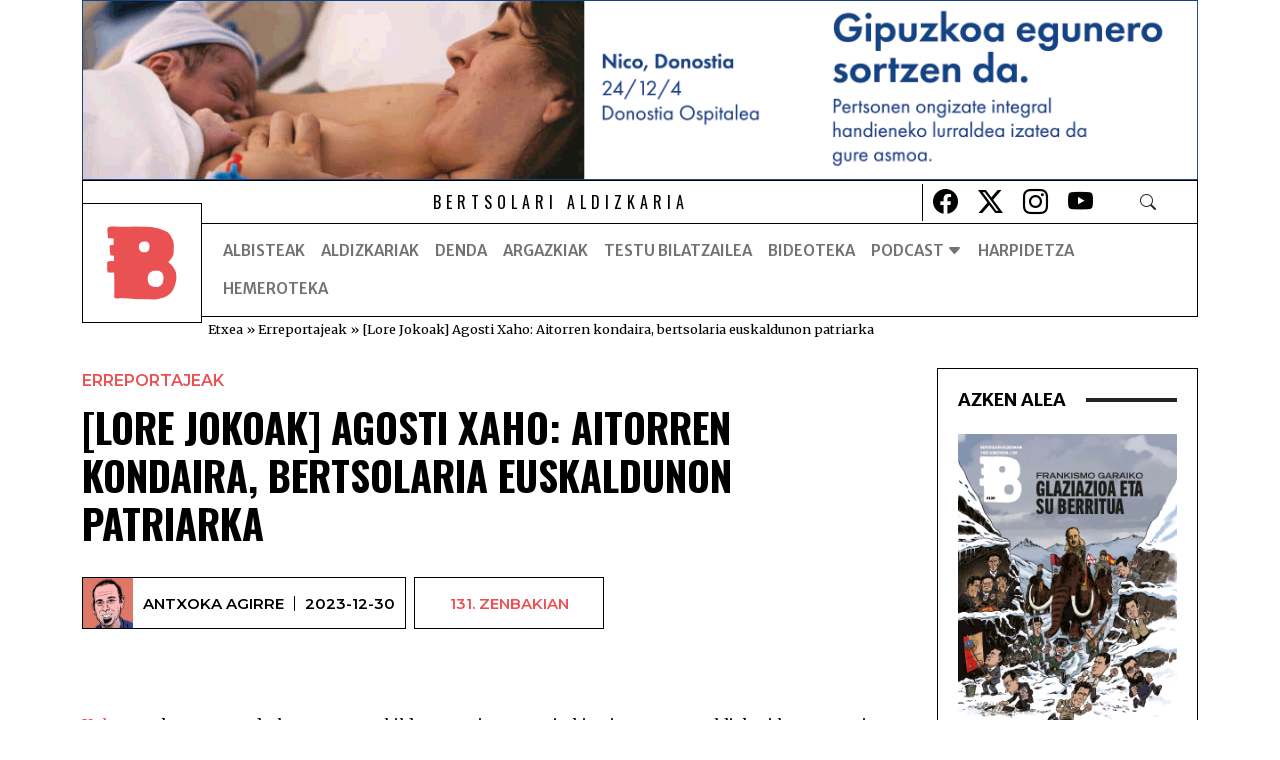

--- FILE ---
content_type: text/html; charset=UTF-8
request_url: https://www.bertsolari.eus/erreportajeak/lore-jokoak-agosti-xaho-aitorren-kondaira-bertsolaria-euskaldunon-patriarka/
body_size: 23724
content:
<!doctype html>
<html lang="eu">
<head>
	<!-- Start cookieyes banner  <script id="cookieyes" type="text/javascript" src="https://cdn-cookieyes.com/client_data/ea8bb2196e4a3febdd7e7aed/script.js"></script> <!-- End cookieyes banner -->
	<meta charset="UTF-8">
	<meta name="viewport" content="width=device-width, initial-scale=1">
	<link rel="profile" href="https://gmpg.org/xfn/11">
	<link rel="preconnect" href="https://fonts.googleapis.com">
	<link rel="preconnect" href="https://fonts.gstatic.com" crossorigin>
	
	<meta name='robots' content='index, follow, max-image-preview:large, max-snippet:-1, max-video-preview:-1' />
	<style>img:is([sizes="auto" i], [sizes^="auto," i]) { contain-intrinsic-size: 3000px 1500px }</style>
	<script>window._wca = window._wca || [];</script>

	<!-- This site is optimized with the Yoast SEO plugin v22.2 - https://yoast.com/wordpress/plugins/seo/ -->
	<title>Aitorren kondaira</title>
	<meta name="description" content="Aitorren kondaira. Xahoren ekarpena ez da hor agortzen; bilduma argitaratzeari ekin zion urte eta aldizkari berean argitaratu zuen beste testu sorta..." />
	<link rel="canonical" href="https://www.bertsolari.eus/erreportajeak/lore-jokoak-agosti-xaho-aitorren-kondaira-bertsolaria-euskaldunon-patriarka/" />
	<meta property="og:locale" content="en_US" />
	<meta property="og:type" content="article" />
	<meta property="og:title" content="Aitorren kondaira" />
	<meta property="og:description" content="Aitorren kondaira. Xahoren ekarpena ez da hor agortzen; bilduma argitaratzeari ekin zion urte eta aldizkari berean argitaratu zuen beste testu sorta..." />
	<meta property="og:url" content="https://www.bertsolari.eus/erreportajeak/lore-jokoak-agosti-xaho-aitorren-kondaira-bertsolaria-euskaldunon-patriarka/" />
	<meta property="og:site_name" content="Bertsolari Aldizkaria" />
	<meta property="article:published_time" content="2023-12-30T06:00:52+00:00" />
	<meta property="article:modified_time" content="2024-02-14T15:26:16+00:00" />
	<meta property="og:image" content="https://www.bertsolari.eus/wp-content/uploads/2023/12/2.1.3-AITOR.png" />
	<meta property="og:image:width" content="464" />
	<meta property="og:image:height" content="659" />
	<meta property="og:image:type" content="image/png" />
	<meta name="author" content="Antxoka Agirre" />
	<meta name="twitter:card" content="summary_large_image" />
	<meta name="twitter:label1" content="Written by" />
	<meta name="twitter:data1" content="Antxoka Agirre" />
	<meta name="twitter:label2" content="Est. reading time" />
	<meta name="twitter:data2" content="4 minutua" />
	<script type="application/ld+json" class="yoast-schema-graph">{"@context":"https://schema.org","@graph":[{"@type":"Article","@id":"https://www.bertsolari.eus/erreportajeak/lore-jokoak-agosti-xaho-aitorren-kondaira-bertsolaria-euskaldunon-patriarka/#article","isPartOf":{"@id":"https://www.bertsolari.eus/erreportajeak/lore-jokoak-agosti-xaho-aitorren-kondaira-bertsolaria-euskaldunon-patriarka/"},"author":{"name":"Antxoka Agirre","@id":"https://www.bertsolari.eus/#/schema/person/0a1ec858da0269e4718e6bb3afea9047"},"headline":"[Lore Jokoak] Agosti Xaho: Aitorren kondaira, bertsolaria euskaldunon patriarka","datePublished":"2023-12-30T06:00:52+00:00","dateModified":"2024-02-14T15:26:16+00:00","mainEntityOfPage":{"@id":"https://www.bertsolari.eus/erreportajeak/lore-jokoak-agosti-xaho-aitorren-kondaira-bertsolaria-euskaldunon-patriarka/"},"wordCount":548,"publisher":{"@id":"https://www.bertsolari.eus/#organization"},"image":{"@id":"https://www.bertsolari.eus/erreportajeak/lore-jokoak-agosti-xaho-aitorren-kondaira-bertsolaria-euskaldunon-patriarka/#primaryimage"},"thumbnailUrl":"https://www.bertsolari.eus/wp-content/uploads/2023/12/2.1.3-AITOR.png","keywords":["agosti xaho","Aitorren kondaira","bertsolaritzaren historia","historia","lore jokoak"],"articleSection":["Erreportajeak"],"inLanguage":"eu"},{"@type":"WebPage","@id":"https://www.bertsolari.eus/erreportajeak/lore-jokoak-agosti-xaho-aitorren-kondaira-bertsolaria-euskaldunon-patriarka/","url":"https://www.bertsolari.eus/erreportajeak/lore-jokoak-agosti-xaho-aitorren-kondaira-bertsolaria-euskaldunon-patriarka/","name":"Aitorren kondaira","isPartOf":{"@id":"https://www.bertsolari.eus/#website"},"primaryImageOfPage":{"@id":"https://www.bertsolari.eus/erreportajeak/lore-jokoak-agosti-xaho-aitorren-kondaira-bertsolaria-euskaldunon-patriarka/#primaryimage"},"image":{"@id":"https://www.bertsolari.eus/erreportajeak/lore-jokoak-agosti-xaho-aitorren-kondaira-bertsolaria-euskaldunon-patriarka/#primaryimage"},"thumbnailUrl":"https://www.bertsolari.eus/wp-content/uploads/2023/12/2.1.3-AITOR.png","datePublished":"2023-12-30T06:00:52+00:00","dateModified":"2024-02-14T15:26:16+00:00","description":"Aitorren kondaira. Xahoren ekarpena ez da hor agortzen; bilduma argitaratzeari ekin zion urte eta aldizkari berean argitaratu zuen beste testu sorta...","breadcrumb":{"@id":"https://www.bertsolari.eus/erreportajeak/lore-jokoak-agosti-xaho-aitorren-kondaira-bertsolaria-euskaldunon-patriarka/#breadcrumb"},"inLanguage":"eu","potentialAction":[{"@type":"ReadAction","target":["https://www.bertsolari.eus/erreportajeak/lore-jokoak-agosti-xaho-aitorren-kondaira-bertsolaria-euskaldunon-patriarka/"]}]},{"@type":"ImageObject","inLanguage":"eu","@id":"https://www.bertsolari.eus/erreportajeak/lore-jokoak-agosti-xaho-aitorren-kondaira-bertsolaria-euskaldunon-patriarka/#primaryimage","url":"https://www.bertsolari.eus/wp-content/uploads/2023/12/2.1.3-AITOR.png","contentUrl":"https://www.bertsolari.eus/wp-content/uploads/2023/12/2.1.3-AITOR.png","width":464,"height":659},{"@type":"BreadcrumbList","@id":"https://www.bertsolari.eus/erreportajeak/lore-jokoak-agosti-xaho-aitorren-kondaira-bertsolaria-euskaldunon-patriarka/#breadcrumb","itemListElement":[{"@type":"ListItem","position":1,"name":"Etxea","item":"https://www.bertsolari.eus/"},{"@type":"ListItem","position":2,"name":"Erreportajeak","item":"https://www.bertsolari.eus/k/erreportajeak/"},{"@type":"ListItem","position":3,"name":"[Lore Jokoak] Agosti Xaho: Aitorren kondaira, bertsolaria euskaldunon patriarka"}]},{"@type":"WebSite","@id":"https://www.bertsolari.eus/#website","url":"https://www.bertsolari.eus/","name":"Bertsolari Aldizkaria","description":"","publisher":{"@id":"https://www.bertsolari.eus/#organization"},"potentialAction":[{"@type":"SearchAction","target":{"@type":"EntryPoint","urlTemplate":"https://www.bertsolari.eus/?s={search_term_string}"},"query-input":"required name=search_term_string"}],"inLanguage":"eu"},{"@type":"Organization","@id":"https://www.bertsolari.eus/#organization","name":"Bertsolari aldizkaria","url":"https://www.bertsolari.eus/","logo":{"@type":"ImageObject","inLanguage":"eu","@id":"https://www.bertsolari.eus/#/schema/logo/image/","url":"https://www.bertsolari.eus/wp-content/uploads/2024/01/BertsolariAldizkaria_logotipoa.png","contentUrl":"https://www.bertsolari.eus/wp-content/uploads/2024/01/BertsolariAldizkaria_logotipoa.png","width":246,"height":247,"caption":"Bertsolari aldizkaria"},"image":{"@id":"https://www.bertsolari.eus/#/schema/logo/image/"}},{"@type":"Person","@id":"https://www.bertsolari.eus/#/schema/person/0a1ec858da0269e4718e6bb3afea9047","name":"Antxoka Agirre","image":{"@type":"ImageObject","inLanguage":"eu","@id":"https://www.bertsolari.eus/#/schema/person/image/","url":"https://www.bertsolari.eus/wp-content/uploads/2016/04/ANTXOKA-100x100.jpg","contentUrl":"https://www.bertsolari.eus/wp-content/uploads/2016/04/ANTXOKA-100x100.jpg","caption":"Antxoka Agirre"},"sameAs":["https://www.bertsolari.eus/"],"url":"https://www.bertsolari.eus/author/antxoka-agirre/"}]}</script>
	<!-- / Yoast SEO plugin. -->


<link rel='dns-prefetch' href='//stats.wp.com' />
<link rel='dns-prefetch' href='//unpkg.com' />
<link rel='dns-prefetch' href='//cdn.jsdelivr.net' />
<link rel="alternate" type="application/rss+xml" title="Bertsolari Aldizkaria &raquo; Jarioa" href="https://www.bertsolari.eus/feed/" />
<link rel="alternate" type="application/rss+xml" title="Bertsolari Aldizkaria &raquo; Iruzkinen jarioa" href="https://www.bertsolari.eus/comments/feed/" />
<script>
window._wpemojiSettings = {"baseUrl":"https:\/\/s.w.org\/images\/core\/emoji\/16.0.1\/72x72\/","ext":".png","svgUrl":"https:\/\/s.w.org\/images\/core\/emoji\/16.0.1\/svg\/","svgExt":".svg","source":{"concatemoji":"https:\/\/www.bertsolari.eus\/wp-includes\/js\/wp-emoji-release.min.js?ver=6.8.3"}};
/*! This file is auto-generated */
!function(s,n){var o,i,e;function c(e){try{var t={supportTests:e,timestamp:(new Date).valueOf()};sessionStorage.setItem(o,JSON.stringify(t))}catch(e){}}function p(e,t,n){e.clearRect(0,0,e.canvas.width,e.canvas.height),e.fillText(t,0,0);var t=new Uint32Array(e.getImageData(0,0,e.canvas.width,e.canvas.height).data),a=(e.clearRect(0,0,e.canvas.width,e.canvas.height),e.fillText(n,0,0),new Uint32Array(e.getImageData(0,0,e.canvas.width,e.canvas.height).data));return t.every(function(e,t){return e===a[t]})}function u(e,t){e.clearRect(0,0,e.canvas.width,e.canvas.height),e.fillText(t,0,0);for(var n=e.getImageData(16,16,1,1),a=0;a<n.data.length;a++)if(0!==n.data[a])return!1;return!0}function f(e,t,n,a){switch(t){case"flag":return n(e,"\ud83c\udff3\ufe0f\u200d\u26a7\ufe0f","\ud83c\udff3\ufe0f\u200b\u26a7\ufe0f")?!1:!n(e,"\ud83c\udde8\ud83c\uddf6","\ud83c\udde8\u200b\ud83c\uddf6")&&!n(e,"\ud83c\udff4\udb40\udc67\udb40\udc62\udb40\udc65\udb40\udc6e\udb40\udc67\udb40\udc7f","\ud83c\udff4\u200b\udb40\udc67\u200b\udb40\udc62\u200b\udb40\udc65\u200b\udb40\udc6e\u200b\udb40\udc67\u200b\udb40\udc7f");case"emoji":return!a(e,"\ud83e\udedf")}return!1}function g(e,t,n,a){var r="undefined"!=typeof WorkerGlobalScope&&self instanceof WorkerGlobalScope?new OffscreenCanvas(300,150):s.createElement("canvas"),o=r.getContext("2d",{willReadFrequently:!0}),i=(o.textBaseline="top",o.font="600 32px Arial",{});return e.forEach(function(e){i[e]=t(o,e,n,a)}),i}function t(e){var t=s.createElement("script");t.src=e,t.defer=!0,s.head.appendChild(t)}"undefined"!=typeof Promise&&(o="wpEmojiSettingsSupports",i=["flag","emoji"],n.supports={everything:!0,everythingExceptFlag:!0},e=new Promise(function(e){s.addEventListener("DOMContentLoaded",e,{once:!0})}),new Promise(function(t){var n=function(){try{var e=JSON.parse(sessionStorage.getItem(o));if("object"==typeof e&&"number"==typeof e.timestamp&&(new Date).valueOf()<e.timestamp+604800&&"object"==typeof e.supportTests)return e.supportTests}catch(e){}return null}();if(!n){if("undefined"!=typeof Worker&&"undefined"!=typeof OffscreenCanvas&&"undefined"!=typeof URL&&URL.createObjectURL&&"undefined"!=typeof Blob)try{var e="postMessage("+g.toString()+"("+[JSON.stringify(i),f.toString(),p.toString(),u.toString()].join(",")+"));",a=new Blob([e],{type:"text/javascript"}),r=new Worker(URL.createObjectURL(a),{name:"wpTestEmojiSupports"});return void(r.onmessage=function(e){c(n=e.data),r.terminate(),t(n)})}catch(e){}c(n=g(i,f,p,u))}t(n)}).then(function(e){for(var t in e)n.supports[t]=e[t],n.supports.everything=n.supports.everything&&n.supports[t],"flag"!==t&&(n.supports.everythingExceptFlag=n.supports.everythingExceptFlag&&n.supports[t]);n.supports.everythingExceptFlag=n.supports.everythingExceptFlag&&!n.supports.flag,n.DOMReady=!1,n.readyCallback=function(){n.DOMReady=!0}}).then(function(){return e}).then(function(){var e;n.supports.everything||(n.readyCallback(),(e=n.source||{}).concatemoji?t(e.concatemoji):e.wpemoji&&e.twemoji&&(t(e.twemoji),t(e.wpemoji)))}))}((window,document),window._wpemojiSettings);
</script>
<link rel='stylesheet' id='dashicons-css' href='https://www.bertsolari.eus/wp-includes/css/dashicons.min.css?ver=6.8.3' type='text/css' media='all' />
<link rel='stylesheet' id='thickbox-css' href='https://www.bertsolari.eus/wp-includes/js/thickbox/thickbox.css?ver=6.8.3' type='text/css' media='all' />
<style id='wp-emoji-styles-inline-css' type='text/css'>

	img.wp-smiley, img.emoji {
		display: inline !important;
		border: none !important;
		box-shadow: none !important;
		height: 1em !important;
		width: 1em !important;
		margin: 0 0.07em !important;
		vertical-align: -0.1em !important;
		background: none !important;
		padding: 0 !important;
	}
</style>
<link rel='stylesheet' id='wp-block-library-css' href='https://www.bertsolari.eus/wp-includes/css/dist/block-library/style.min.css?ver=6.8.3' type='text/css' media='all' />
<style id='wp-block-library-inline-css' type='text/css'>
.has-text-align-justify{text-align:justify;}
</style>
<style id='classic-theme-styles-inline-css' type='text/css'>
/*! This file is auto-generated */
.wp-block-button__link{color:#fff;background-color:#32373c;border-radius:9999px;box-shadow:none;text-decoration:none;padding:calc(.667em + 2px) calc(1.333em + 2px);font-size:1.125em}.wp-block-file__button{background:#32373c;color:#fff;text-decoration:none}
</style>
<link rel='stylesheet' id='mediaelement-css' href='https://www.bertsolari.eus/wp-includes/js/mediaelement/mediaelementplayer-legacy.min.css?ver=4.2.17' type='text/css' media='all' />
<link rel='stylesheet' id='wp-mediaelement-css' href='https://www.bertsolari.eus/wp-includes/js/mediaelement/wp-mediaelement.min.css?ver=6.8.3' type='text/css' media='all' />
<style id='jetpack-sharing-buttons-style-inline-css' type='text/css'>
.jetpack-sharing-buttons__services-list{display:flex;flex-direction:row;flex-wrap:wrap;gap:0;list-style-type:none;margin:5px;padding:0}.jetpack-sharing-buttons__services-list.has-small-icon-size{font-size:12px}.jetpack-sharing-buttons__services-list.has-normal-icon-size{font-size:16px}.jetpack-sharing-buttons__services-list.has-large-icon-size{font-size:24px}.jetpack-sharing-buttons__services-list.has-huge-icon-size{font-size:36px}@media print{.jetpack-sharing-buttons__services-list{display:none!important}}.editor-styles-wrapper .wp-block-jetpack-sharing-buttons{gap:0;padding-inline-start:0}ul.jetpack-sharing-buttons__services-list.has-background{padding:1.25em 2.375em}
</style>
<style id='global-styles-inline-css' type='text/css'>
:root{--wp--preset--aspect-ratio--square: 1;--wp--preset--aspect-ratio--4-3: 4/3;--wp--preset--aspect-ratio--3-4: 3/4;--wp--preset--aspect-ratio--3-2: 3/2;--wp--preset--aspect-ratio--2-3: 2/3;--wp--preset--aspect-ratio--16-9: 16/9;--wp--preset--aspect-ratio--9-16: 9/16;--wp--preset--color--black: #000000;--wp--preset--color--cyan-bluish-gray: #abb8c3;--wp--preset--color--white: #ffffff;--wp--preset--color--pale-pink: #f78da7;--wp--preset--color--vivid-red: #cf2e2e;--wp--preset--color--luminous-vivid-orange: #ff6900;--wp--preset--color--luminous-vivid-amber: #fcb900;--wp--preset--color--light-green-cyan: #7bdcb5;--wp--preset--color--vivid-green-cyan: #00d084;--wp--preset--color--pale-cyan-blue: #8ed1fc;--wp--preset--color--vivid-cyan-blue: #0693e3;--wp--preset--color--vivid-purple: #9b51e0;--wp--preset--gradient--vivid-cyan-blue-to-vivid-purple: linear-gradient(135deg,rgba(6,147,227,1) 0%,rgb(155,81,224) 100%);--wp--preset--gradient--light-green-cyan-to-vivid-green-cyan: linear-gradient(135deg,rgb(122,220,180) 0%,rgb(0,208,130) 100%);--wp--preset--gradient--luminous-vivid-amber-to-luminous-vivid-orange: linear-gradient(135deg,rgba(252,185,0,1) 0%,rgba(255,105,0,1) 100%);--wp--preset--gradient--luminous-vivid-orange-to-vivid-red: linear-gradient(135deg,rgba(255,105,0,1) 0%,rgb(207,46,46) 100%);--wp--preset--gradient--very-light-gray-to-cyan-bluish-gray: linear-gradient(135deg,rgb(238,238,238) 0%,rgb(169,184,195) 100%);--wp--preset--gradient--cool-to-warm-spectrum: linear-gradient(135deg,rgb(74,234,220) 0%,rgb(151,120,209) 20%,rgb(207,42,186) 40%,rgb(238,44,130) 60%,rgb(251,105,98) 80%,rgb(254,248,76) 100%);--wp--preset--gradient--blush-light-purple: linear-gradient(135deg,rgb(255,206,236) 0%,rgb(152,150,240) 100%);--wp--preset--gradient--blush-bordeaux: linear-gradient(135deg,rgb(254,205,165) 0%,rgb(254,45,45) 50%,rgb(107,0,62) 100%);--wp--preset--gradient--luminous-dusk: linear-gradient(135deg,rgb(255,203,112) 0%,rgb(199,81,192) 50%,rgb(65,88,208) 100%);--wp--preset--gradient--pale-ocean: linear-gradient(135deg,rgb(255,245,203) 0%,rgb(182,227,212) 50%,rgb(51,167,181) 100%);--wp--preset--gradient--electric-grass: linear-gradient(135deg,rgb(202,248,128) 0%,rgb(113,206,126) 100%);--wp--preset--gradient--midnight: linear-gradient(135deg,rgb(2,3,129) 0%,rgb(40,116,252) 100%);--wp--preset--font-size--small: 13px;--wp--preset--font-size--medium: 20px;--wp--preset--font-size--large: 36px;--wp--preset--font-size--x-large: 42px;--wp--preset--spacing--20: 0.44rem;--wp--preset--spacing--30: 0.67rem;--wp--preset--spacing--40: 1rem;--wp--preset--spacing--50: 1.5rem;--wp--preset--spacing--60: 2.25rem;--wp--preset--spacing--70: 3.38rem;--wp--preset--spacing--80: 5.06rem;--wp--preset--shadow--natural: 6px 6px 9px rgba(0, 0, 0, 0.2);--wp--preset--shadow--deep: 12px 12px 50px rgba(0, 0, 0, 0.4);--wp--preset--shadow--sharp: 6px 6px 0px rgba(0, 0, 0, 0.2);--wp--preset--shadow--outlined: 6px 6px 0px -3px rgba(255, 255, 255, 1), 6px 6px rgba(0, 0, 0, 1);--wp--preset--shadow--crisp: 6px 6px 0px rgba(0, 0, 0, 1);}:where(.is-layout-flex){gap: 0.5em;}:where(.is-layout-grid){gap: 0.5em;}body .is-layout-flex{display: flex;}.is-layout-flex{flex-wrap: wrap;align-items: center;}.is-layout-flex > :is(*, div){margin: 0;}body .is-layout-grid{display: grid;}.is-layout-grid > :is(*, div){margin: 0;}:where(.wp-block-columns.is-layout-flex){gap: 2em;}:where(.wp-block-columns.is-layout-grid){gap: 2em;}:where(.wp-block-post-template.is-layout-flex){gap: 1.25em;}:where(.wp-block-post-template.is-layout-grid){gap: 1.25em;}.has-black-color{color: var(--wp--preset--color--black) !important;}.has-cyan-bluish-gray-color{color: var(--wp--preset--color--cyan-bluish-gray) !important;}.has-white-color{color: var(--wp--preset--color--white) !important;}.has-pale-pink-color{color: var(--wp--preset--color--pale-pink) !important;}.has-vivid-red-color{color: var(--wp--preset--color--vivid-red) !important;}.has-luminous-vivid-orange-color{color: var(--wp--preset--color--luminous-vivid-orange) !important;}.has-luminous-vivid-amber-color{color: var(--wp--preset--color--luminous-vivid-amber) !important;}.has-light-green-cyan-color{color: var(--wp--preset--color--light-green-cyan) !important;}.has-vivid-green-cyan-color{color: var(--wp--preset--color--vivid-green-cyan) !important;}.has-pale-cyan-blue-color{color: var(--wp--preset--color--pale-cyan-blue) !important;}.has-vivid-cyan-blue-color{color: var(--wp--preset--color--vivid-cyan-blue) !important;}.has-vivid-purple-color{color: var(--wp--preset--color--vivid-purple) !important;}.has-black-background-color{background-color: var(--wp--preset--color--black) !important;}.has-cyan-bluish-gray-background-color{background-color: var(--wp--preset--color--cyan-bluish-gray) !important;}.has-white-background-color{background-color: var(--wp--preset--color--white) !important;}.has-pale-pink-background-color{background-color: var(--wp--preset--color--pale-pink) !important;}.has-vivid-red-background-color{background-color: var(--wp--preset--color--vivid-red) !important;}.has-luminous-vivid-orange-background-color{background-color: var(--wp--preset--color--luminous-vivid-orange) !important;}.has-luminous-vivid-amber-background-color{background-color: var(--wp--preset--color--luminous-vivid-amber) !important;}.has-light-green-cyan-background-color{background-color: var(--wp--preset--color--light-green-cyan) !important;}.has-vivid-green-cyan-background-color{background-color: var(--wp--preset--color--vivid-green-cyan) !important;}.has-pale-cyan-blue-background-color{background-color: var(--wp--preset--color--pale-cyan-blue) !important;}.has-vivid-cyan-blue-background-color{background-color: var(--wp--preset--color--vivid-cyan-blue) !important;}.has-vivid-purple-background-color{background-color: var(--wp--preset--color--vivid-purple) !important;}.has-black-border-color{border-color: var(--wp--preset--color--black) !important;}.has-cyan-bluish-gray-border-color{border-color: var(--wp--preset--color--cyan-bluish-gray) !important;}.has-white-border-color{border-color: var(--wp--preset--color--white) !important;}.has-pale-pink-border-color{border-color: var(--wp--preset--color--pale-pink) !important;}.has-vivid-red-border-color{border-color: var(--wp--preset--color--vivid-red) !important;}.has-luminous-vivid-orange-border-color{border-color: var(--wp--preset--color--luminous-vivid-orange) !important;}.has-luminous-vivid-amber-border-color{border-color: var(--wp--preset--color--luminous-vivid-amber) !important;}.has-light-green-cyan-border-color{border-color: var(--wp--preset--color--light-green-cyan) !important;}.has-vivid-green-cyan-border-color{border-color: var(--wp--preset--color--vivid-green-cyan) !important;}.has-pale-cyan-blue-border-color{border-color: var(--wp--preset--color--pale-cyan-blue) !important;}.has-vivid-cyan-blue-border-color{border-color: var(--wp--preset--color--vivid-cyan-blue) !important;}.has-vivid-purple-border-color{border-color: var(--wp--preset--color--vivid-purple) !important;}.has-vivid-cyan-blue-to-vivid-purple-gradient-background{background: var(--wp--preset--gradient--vivid-cyan-blue-to-vivid-purple) !important;}.has-light-green-cyan-to-vivid-green-cyan-gradient-background{background: var(--wp--preset--gradient--light-green-cyan-to-vivid-green-cyan) !important;}.has-luminous-vivid-amber-to-luminous-vivid-orange-gradient-background{background: var(--wp--preset--gradient--luminous-vivid-amber-to-luminous-vivid-orange) !important;}.has-luminous-vivid-orange-to-vivid-red-gradient-background{background: var(--wp--preset--gradient--luminous-vivid-orange-to-vivid-red) !important;}.has-very-light-gray-to-cyan-bluish-gray-gradient-background{background: var(--wp--preset--gradient--very-light-gray-to-cyan-bluish-gray) !important;}.has-cool-to-warm-spectrum-gradient-background{background: var(--wp--preset--gradient--cool-to-warm-spectrum) !important;}.has-blush-light-purple-gradient-background{background: var(--wp--preset--gradient--blush-light-purple) !important;}.has-blush-bordeaux-gradient-background{background: var(--wp--preset--gradient--blush-bordeaux) !important;}.has-luminous-dusk-gradient-background{background: var(--wp--preset--gradient--luminous-dusk) !important;}.has-pale-ocean-gradient-background{background: var(--wp--preset--gradient--pale-ocean) !important;}.has-electric-grass-gradient-background{background: var(--wp--preset--gradient--electric-grass) !important;}.has-midnight-gradient-background{background: var(--wp--preset--gradient--midnight) !important;}.has-small-font-size{font-size: var(--wp--preset--font-size--small) !important;}.has-medium-font-size{font-size: var(--wp--preset--font-size--medium) !important;}.has-large-font-size{font-size: var(--wp--preset--font-size--large) !important;}.has-x-large-font-size{font-size: var(--wp--preset--font-size--x-large) !important;}
:where(.wp-block-post-template.is-layout-flex){gap: 1.25em;}:where(.wp-block-post-template.is-layout-grid){gap: 1.25em;}
:where(.wp-block-columns.is-layout-flex){gap: 2em;}:where(.wp-block-columns.is-layout-grid){gap: 2em;}
:root :where(.wp-block-pullquote){font-size: 1.5em;line-height: 1.6;}
</style>
<link rel='stylesheet' id='woocommerce-layout-css' href='https://www.bertsolari.eus/wp-content/plugins/woocommerce/assets/css/woocommerce-layout.css?ver=9.8.5' type='text/css' media='all' />
<style id='woocommerce-layout-inline-css' type='text/css'>

	.infinite-scroll .woocommerce-pagination {
		display: none;
	}
</style>
<link rel='stylesheet' id='woocommerce-smallscreen-css' href='https://www.bertsolari.eus/wp-content/plugins/woocommerce/assets/css/woocommerce-smallscreen.css?ver=9.8.5' type='text/css' media='only screen and (max-width: 768px)' />
<link rel='stylesheet' id='woocommerce-general-css' href='https://www.bertsolari.eus/wp-content/plugins/woocommerce/assets/css/woocommerce.css?ver=9.8.5' type='text/css' media='all' />
<style id='woocommerce-inline-inline-css' type='text/css'>
.woocommerce form .form-row .required { visibility: visible; }
</style>
<link rel='stylesheet' id='wpfai_style-css' href='https://www.bertsolari.eus/wp-content/plugins/wp-font-awesome-share-icons/style.css?ver=6.8.3' type='text/css' media='all' />
<link rel='stylesheet' id='ppress-frontend-css' href='https://www.bertsolari.eus/wp-content/plugins/wp-user-avatar/assets/css/frontend.min.css?ver=4.15.18' type='text/css' media='all' />
<link rel='stylesheet' id='ppress-flatpickr-css' href='https://www.bertsolari.eus/wp-content/plugins/wp-user-avatar/assets/flatpickr/flatpickr.min.css?ver=4.15.18' type='text/css' media='all' />
<link rel='stylesheet' id='ppress-select2-css' href='https://www.bertsolari.eus/wp-content/plugins/wp-user-avatar/assets/select2/select2.min.css?ver=6.8.3' type='text/css' media='all' />
<link rel='stylesheet' id='brands-styles-css' href='https://www.bertsolari.eus/wp-content/plugins/woocommerce/assets/css/brands.css?ver=9.8.5' type='text/css' media='all' />
<link rel='stylesheet' id='aos-style-css' href='https://unpkg.com/aos@next/dist/aos.css?ver=6.8.3' type='text/css' media='all' />
<link rel='stylesheet' id='bootstrap-style-css' href='https://cdn.jsdelivr.net/npm/bootstrap@5.2.3/dist/css/bootstrap.min.css?ver=6.8.3' type='text/css' media='all' />
<link rel='stylesheet' id='bootstrap-icons-css' href='https://cdn.jsdelivr.net/npm/bootstrap-icons@1.11.2/font/bootstrap-icons.min.css?ver=6.8.3' type='text/css' media='all' />
<link rel='stylesheet' id='estiloak-css-css' href='https://www.bertsolari.eus/wp-content/themes/bertsoa/css/estiloak.css?ver=6.8.3' type='text/css' media='all' />
<link rel='stylesheet' id='bertsoa-style-css' href='https://www.bertsolari.eus/wp-content/themes/bertsoa/style.css?ver=1.0.2' type='text/css' media='all' />
<script src="https://www.bertsolari.eus/wp-includes/js/jquery/jquery.min.js?ver=3.7.1" id="jquery-core-js"></script>
<script src="https://www.bertsolari.eus/wp-includes/js/jquery/jquery-migrate.min.js?ver=3.4.1" id="jquery-migrate-js"></script>
<script id="webtoffee-cookie-consent-js-extra">
var _wccConfig = {"_ipData":[],"_assetsURL":"https:\/\/www.bertsolari.eus\/wp-content\/plugins\/webtoffee-cookie-consent\/lite\/frontend\/images\/","_publicURL":"https:\/\/www.bertsolari.eus","_categories":[{"name":"Beharrezkoak","slug":"necessary","isNecessary":true,"ccpaDoNotSell":true,"cookies":[{"cookieID":"wt_consent","domain":"www.bertsolari.eus","provider":""},{"cookieID":"wpEmojiSettingsSupports","domain":"bertsolari.eus","provider":""},{"cookieID":"__cf_bm","domain":".hubspot.com","provider":"cloudflare.com"},{"cookieID":"_cfuvid","domain":".hubspot.com","provider":""},{"cookieID":"XSRF-TOKEN","domain":"cloud.tokimedia.eus","provider":"static.parastorage.com"}],"active":true,"defaultConsent":{"gdpr":true,"ccpa":true}},{"name":"Funtzionalak","slug":"functional","isNecessary":false,"ccpaDoNotSell":true,"cookies":[{"cookieID":"yt-remote-device-id","domain":"youtube.com","provider":"youtube.com"},{"cookieID":"ytidb::LAST_RESULT_ENTRY_KEY","domain":"youtube.com","provider":"youtube.com"},{"cookieID":"yt-remote-connected-devices","domain":"youtube.com","provider":"youtube.com"},{"cookieID":"yt-remote-cast-installed","domain":"youtube.com","provider":"youtube.com"},{"cookieID":"yt-remote-session-app","domain":"youtube.com","provider":"youtube.com"},{"cookieID":"yt-remote-session-name","domain":"youtube.com","provider":"youtube.com"},{"cookieID":"yt-remote-fast-check-period","domain":"youtube.com","provider":"youtube.com"}],"active":true,"defaultConsent":{"gdpr":false,"ccpa":false}},{"name":"Analitikoak","slug":"analytics","isNecessary":false,"ccpaDoNotSell":true,"cookies":[{"cookieID":"sbjs_migrations","domain":".bertsolari.eus","provider":"sourcebuster.min.js"},{"cookieID":"sbjs_current_add","domain":".bertsolari.eus","provider":"sourcebuster.min.js"},{"cookieID":"sbjs_first_add","domain":".bertsolari.eus","provider":"sourcebuster.min.js"},{"cookieID":"sbjs_current","domain":".bertsolari.eus","provider":"sourcebuster.min.js"},{"cookieID":"sbjs_first","domain":".bertsolari.eus","provider":"sourcebuster.min.js"},{"cookieID":"sbjs_udata","domain":".bertsolari.eus","provider":"sourcebuster.min.js"},{"cookieID":"sbjs_session","domain":".bertsolari.eus","provider":"sourcebuster.min.js"},{"cookieID":"tk_or","domain":".bertsolari.eus","provider":"plugins\/jetpack"},{"cookieID":"tk_r3d","domain":".bertsolari.eus","provider":"plugins\/jetpack"},{"cookieID":"tk_lr","domain":".bertsolari.eus","provider":"plugins\/jetpack"},{"cookieID":"_ga","domain":".bertsolari.eus","provider":"google-analytics.com|googletagmanager.com\/gtag\/js"},{"cookieID":"_ga_*","domain":".bertsolari.eus","provider":"google-analytics.com|googletagmanager.com\/gtag\/js"},{"cookieID":"_hjSessionUser_*","domain":".redcircle.com","provider":"hotjar.com"},{"cookieID":"_hjSession_*","domain":".redcircle.com","provider":"hotjar.com"},{"cookieID":"tk_ai","domain":".bertsolari.eus","provider":"plugins\/jetpack"},{"cookieID":"tk_qs","domain":".bertsolari.eus","provider":"plugins\/jetpack"}],"active":true,"defaultConsent":{"gdpr":false,"ccpa":false}},{"name":"Errendimendu cookie-ak","slug":"performance","isNecessary":false,"ccpaDoNotSell":false,"cookies":[],"active":true,"defaultConsent":{"gdpr":false,"ccpa":true}},{"name":"Iragarki cookie-ak","slug":"advertisement","isNecessary":false,"ccpaDoNotSell":true,"cookies":[{"cookieID":"iutk","domain":".issuu.com","provider":"issuu.com"},{"cookieID":"mc","domain":".quantserve.com","provider":"quantserve.com"},{"cookieID":"YSC","domain":".youtube.com","provider":"youtube.com"},{"cookieID":"VISITOR_INFO1_LIVE","domain":".youtube.com","provider":"youtube.com"},{"cookieID":"VISITOR_PRIVACY_METADATA","domain":".youtube.com","provider":"youtube.com"},{"cookieID":"yt.innertube::requests","domain":"youtube.com","provider":"youtube.com"},{"cookieID":"yt.innertube::nextId","domain":"youtube.com","provider":"youtube.com"}],"active":true,"defaultConsent":{"gdpr":false,"ccpa":false}},{"name":"Beste batzuk","slug":"others","isNecessary":false,"ccpaDoNotSell":true,"cookies":[{"cookieID":"__Secure-ROLLOUT_TOKEN","domain":".youtube.com","provider":""},{"cookieID":"tokicloud_session","domain":"cloud.tokimedia.eus","provider":""}],"active":true,"defaultConsent":{"gdpr":false,"ccpa":false}}],"_activeLaw":"gdpr","_rootDomain":"","_block":"1","_showBanner":"1","_bannerConfig":{"GDPR":{"settings":{"type":"box","position":"bottom-left","applicableLaw":"gdpr","preferenceCenter":"center","selectedRegion":"EU","consentExpiry":365,"shortcodes":[{"key":"wcc_readmore","content":"<a href=\"https:\/\/www.bertsolari.eus\/cookie-politika\/\" class=\"wcc-policy\" aria-label=\"Cookie Politika\" target=\"_blank\" rel=\"noopener\" data-tag=\"readmore-button\">Cookie Politika<\/a>","tag":"readmore-button","status":true,"attributes":{"rel":"nofollow","target":"_blank"}},{"key":"wcc_show_desc","content":"<button class=\"wcc-show-desc-btn\" data-tag=\"show-desc-button\" aria-label=\"Erakutsi gehiago\">Erakutsi gehiago<\/button>","tag":"show-desc-button","status":true,"attributes":[]},{"key":"wcc_hide_desc","content":"<button class=\"wcc-show-desc-btn\" data-tag=\"hide-desc-button\" aria-label=\"Erakutsi gutxiago\">Erakutsi gutxiago<\/button>","tag":"hide-desc-button","status":true,"attributes":[]},{"key":"wcc_category_toggle_label","content":"[wcc_{{status}}_category_label] [wcc_preference_{{category_slug}}_title]","tag":"","status":true,"attributes":[]},{"key":"wcc_enable_category_label","content":"Enable","tag":"","status":true,"attributes":[]},{"key":"wcc_disable_category_label","content":"Disable","tag":"","status":true,"attributes":[]},{"key":"wcc_video_placeholder","content":"<div class=\"video-placeholder-normal\" data-tag=\"video-placeholder\" id=\"[UNIQUEID]\"><p class=\"video-placeholder-text-normal\" data-tag=\"placeholder-title\">Onartu cookie-ak eduki honetara sartzeko<\/p><\/div>","tag":"","status":true,"attributes":[]},{"key":"wcc_enable_optout_label","content":"Enable","tag":"","status":true,"attributes":[]},{"key":"wcc_disable_optout_label","content":"Disable","tag":"","status":true,"attributes":[]},{"key":"wcc_optout_toggle_label","content":"[wcc_{{status}}_optout_label] [wcc_optout_option_title]","tag":"","status":true,"attributes":[]},{"key":"wcc_optout_option_title","content":"Do Not Sell or Share My Personal Information","tag":"","status":true,"attributes":[]},{"key":"wcc_optout_close_label","content":"Close","tag":"","status":true,"attributes":[]}],"bannerEnabled":true},"behaviours":{"reloadBannerOnAccept":false,"loadAnalyticsByDefault":false,"animations":{"onLoad":"animate","onHide":"sticky"}},"config":{"revisitConsent":{"status":true,"tag":"revisit-consent","position":"bottom-left","meta":{"url":"#"},"styles":[],"elements":{"title":{"type":"text","tag":"revisit-consent-title","status":true,"styles":{"color":"#0056a7"}}}},"preferenceCenter":{"toggle":{"status":true,"tag":"detail-category-toggle","type":"toggle","states":{"active":{"styles":{"background-color":"#000000"}},"inactive":{"styles":{"background-color":"#D0D5D2"}}}},"poweredBy":false},"categoryPreview":{"status":false,"toggle":{"status":true,"tag":"detail-category-preview-toggle","type":"toggle","states":{"active":{"styles":{"background-color":"#000000"}},"inactive":{"styles":{"background-color":"#D0D5D2"}}}}},"videoPlaceholder":{"status":true,"styles":{"background-color":"#343434","border-color":"#343434","color":"#ffffff"}},"readMore":{"status":true,"tag":"readmore-button","type":"link","meta":{"noFollow":true,"newTab":true},"styles":{"color":"#000000","background-color":"transparent","border-color":"transparent"}},"auditTable":{"status":true},"optOption":{"status":true,"toggle":{"status":true,"tag":"optout-option-toggle","type":"toggle","states":{"active":{"styles":{"background-color":"#000000"}},"inactive":{"styles":{"background-color":"#FFFFFF"}}}}}}}},"_version":"3.1.0","_logConsent":"1","_tags":[{"tag":"accept-button","styles":{"color":"#FFFFFF","background-color":"#000000","border-color":"#000000"}},{"tag":"reject-button","styles":{"color":"#000000","background-color":"transparent","border-color":"#000000"}},{"tag":"settings-button","styles":{"color":"#000000","background-color":"transparent","border-color":"#000000"}},{"tag":"readmore-button","styles":{"color":"#000000","background-color":"transparent","border-color":"transparent"}},{"tag":"donotsell-button","styles":{"color":"#1863dc","background-color":"transparent","border-color":"transparent"}},{"tag":"accept-button","styles":{"color":"#FFFFFF","background-color":"#000000","border-color":"#000000"}},{"tag":"revisit-consent","styles":[]}],"_rtl":"","_lawSelected":["GDPR"],"_restApiUrl":"https:\/\/directory.cookieyes.com\/api\/v1\/ip","_renewConsent":"","_restrictToCA":"","_providersToBlock":[{"re":"youtube.com","categories":["functional","advertisement"]},{"re":"sourcebuster.min.js","categories":["analytics"]},{"re":"plugins\/jetpack","categories":["analytics"]},{"re":"hotjar.com","categories":["analytics"]},{"re":"issuu.com","categories":["advertisement"]},{"re":"quantserve.com","categories":["advertisement"]}]};
var _wccStyles = {"css":{"GDPR":".wcc-overlay{background: #000000; opacity: 0.4; position: fixed; top: 0; left: 0; width: 100%; height: 100%; z-index: 99999999;}.wcc-hide{display: none;}.wcc-btn-revisit-wrapper{display: flex; padding: 6px; border-radius: 8px; opacity: 0px; background-color:#ffffff; box-shadow: 0px 3px 10px 0px #798da04d;  align-items: center; justify-content: center;   position: fixed; z-index: 999999; cursor: pointer;}.wcc-revisit-bottom-left{bottom: 15px; left: 15px;}.wcc-revisit-bottom-right{bottom: 15px; right: 15px;}.wcc-btn-revisit-wrapper .wcc-btn-revisit{display: flex; align-items: center; justify-content: center; background: none; border: none; cursor: pointer; position: relative; margin: 0; padding: 0;}.wcc-btn-revisit-wrapper .wcc-btn-revisit img{max-width: fit-content; margin: 0; } .wcc-btn-revisit-wrapper .wcc-revisit-help-text{font-size:14px; margin-left:4px; display:none;}.wcc-btn-revisit-wrapper:hover .wcc-revisit-help-text {display: block;}.wcc-revisit-hide{display: none;}.wcc-preference-btn:hover{cursor:pointer; text-decoration:underline;}.wcc-cookie-audit-table { font-family: inherit; border-collapse: collapse; width: 100%;} .wcc-cookie-audit-table th, .wcc-cookie-audit-table td {text-align: left; padding: 10px; font-size: 12px; color: #000000; word-break: normal; background-color: #d9dfe7; border: 1px solid #cbced6;} .wcc-cookie-audit-table tr:nth-child(2n + 1) td { background: #f1f5fa; }.wcc-consent-container{position: fixed; width: 440px; box-sizing: border-box; z-index: 9999999; border-radius: 6px;}.wcc-consent-container .wcc-consent-bar{background: #ffffff; border: 1px solid; padding: 20px 26px; box-shadow: 0 -1px 10px 0 #acabab4d; border-radius: 6px;}.wcc-box-bottom-left{bottom: 40px; left: 40px;}.wcc-box-bottom-right{bottom: 40px; right: 40px;}.wcc-box-top-left{top: 40px; left: 40px;}.wcc-box-top-right{top: 40px; right: 40px;}.wcc-custom-brand-logo-wrapper .wcc-custom-brand-logo{width: 100px; height: auto; margin: 0 0 12px 0;}.wcc-notice .wcc-title{color: #212121; font-weight: 700; font-size: 18px; line-height: 24px; margin: 0 0 12px 0;}.wcc-notice-des *,.wcc-preference-content-wrapper *,.wcc-accordion-header-des *,.wcc-gpc-wrapper .wcc-gpc-desc *{font-size: 14px;}.wcc-notice-des{color: #212121; font-size: 14px; line-height: 24px; font-weight: 400;}.wcc-notice-des img{height: 25px; width: 25px;}.wcc-consent-bar .wcc-notice-des p,.wcc-gpc-wrapper .wcc-gpc-desc p,.wcc-preference-body-wrapper .wcc-preference-content-wrapper p,.wcc-accordion-header-wrapper .wcc-accordion-header-des p,.wcc-cookie-des-table li div:last-child p{color: inherit; margin-top: 0;}.wcc-notice-des P:last-child,.wcc-preference-content-wrapper p:last-child,.wcc-cookie-des-table li div:last-child p:last-child,.wcc-gpc-wrapper .wcc-gpc-desc p:last-child{margin-bottom: 0;}.wcc-notice-des a.wcc-policy,.wcc-notice-des button.wcc-policy{font-size: 14px; color: #1863dc; white-space: nowrap; cursor: pointer; background: transparent; border: 1px solid; text-decoration: underline;}.wcc-notice-des button.wcc-policy{padding: 0;}.wcc-notice-des a.wcc-policy:focus-visible,.wcc-notice-des button.wcc-policy:focus-visible,.wcc-preference-content-wrapper .wcc-show-desc-btn:focus-visible,.wcc-accordion-header .wcc-accordion-btn:focus-visible,.wcc-preference-header .wcc-btn-close:focus-visible,.wcc-switch input[type=\"checkbox\"]:focus-visible,.wcc-footer-wrapper a:focus-visible,.wcc-btn:focus-visible{outline: 2px solid #1863dc; outline-offset: 2px;}.wcc-btn:focus:not(:focus-visible),.wcc-accordion-header .wcc-accordion-btn:focus:not(:focus-visible),.wcc-preference-content-wrapper .wcc-show-desc-btn:focus:not(:focus-visible),.wcc-btn-revisit-wrapper .wcc-btn-revisit:focus:not(:focus-visible),.wcc-preference-header .wcc-btn-close:focus:not(:focus-visible),.wcc-consent-bar .wcc-banner-btn-close:focus:not(:focus-visible){outline: 0;}button.wcc-show-desc-btn:not(:hover):not(:active){color: #1863dc; background: transparent;}button.wcc-accordion-btn:not(:hover):not(:active),button.wcc-banner-btn-close:not(:hover):not(:active),button.wcc-btn-revisit:not(:hover):not(:active),button.wcc-btn-close:not(:hover):not(:active){background: transparent;}.wcc-consent-bar button:hover,.wcc-modal.wcc-modal-open button:hover,.wcc-consent-bar button:focus,.wcc-modal.wcc-modal-open button:focus{text-decoration: none;}.wcc-notice-btn-wrapper{display: flex; justify-content: flex-start; align-items: center; flex-wrap: wrap; margin-top: 16px;}.wcc-notice-btn-wrapper .wcc-btn{text-shadow: none; box-shadow: none;}.wcc-btn{flex: auto; max-width: 100%; font-size: 14px; font-family: inherit; line-height: 24px; padding: 8px; font-weight: 500; margin: 0 8px 0 0; border-radius: 2px; cursor: pointer; text-align: center; text-transform: none; min-height: 0;}.wcc-btn:hover{opacity: 0.8;}.wcc-btn-customize{color: #1863dc; background: transparent; border: 2px solid #1863dc;}.wcc-btn-reject{color: #1863dc; background: transparent; border: 2px solid #1863dc;}.wcc-btn-accept{background: #1863dc; color: #ffffff; border: 2px solid #1863dc;}.wcc-btn:last-child{margin-right: 0;}@media (max-width: 576px){.wcc-box-bottom-left{bottom: 0; left: 0;}.wcc-box-bottom-right{bottom: 0; right: 0;}.wcc-box-top-left{top: 0; left: 0;}.wcc-box-top-right{top: 0; right: 0;}}@media (max-width: 440px){.wcc-box-bottom-left, .wcc-box-bottom-right, .wcc-box-top-left, .wcc-box-top-right{width: 100%; max-width: 100%;}.wcc-consent-container .wcc-consent-bar{padding: 20px 0;}.wcc-custom-brand-logo-wrapper, .wcc-notice .wcc-title, .wcc-notice-des, .wcc-notice-btn-wrapper{padding: 0 24px;}.wcc-notice-des{max-height: 40vh; overflow-y: scroll;}.wcc-notice-btn-wrapper{flex-direction: column; margin-top: 0;}.wcc-btn{width: 100%; margin: 10px 0 0 0;}.wcc-notice-btn-wrapper .wcc-btn-customize{order: 2;}.wcc-notice-btn-wrapper .wcc-btn-reject{order: 3;}.wcc-notice-btn-wrapper .wcc-btn-accept{order: 1; margin-top: 16px;}}@media (max-width: 352px){.wcc-notice .wcc-title{font-size: 16px;}.wcc-notice-des *{font-size: 12px;}.wcc-notice-des, .wcc-btn{font-size: 12px;}}.wcc-modal.wcc-modal-open{display: flex; visibility: visible; -webkit-transform: translate(-50%, -50%); -moz-transform: translate(-50%, -50%); -ms-transform: translate(-50%, -50%); -o-transform: translate(-50%, -50%); transform: translate(-50%, -50%); top: 50%; left: 50%; transition: all 1s ease;}.wcc-modal{box-shadow: 0 32px 68px rgba(0, 0, 0, 0.3); margin: 0 auto; position: fixed; max-width: 100%; background: #ffffff; top: 50%; box-sizing: border-box; border-radius: 6px; z-index: 999999999; color: #212121; -webkit-transform: translate(-50%, 100%); -moz-transform: translate(-50%, 100%); -ms-transform: translate(-50%, 100%); -o-transform: translate(-50%, 100%); transform: translate(-50%, 100%); visibility: hidden; transition: all 0s ease;}.wcc-preference-center{max-height: 79vh; overflow: hidden; width: 845px; overflow: hidden; flex: 1 1 0; display: flex; flex-direction: column; border-radius: 6px;}.wcc-preference-header{display: flex; align-items: center; justify-content: space-between; padding: 22px 24px; border-bottom: 1px solid;}.wcc-preference-header .wcc-preference-title{font-size: 18px; font-weight: 700; line-height: 24px;}.wcc-google-privacy-url a {text-decoration:none;color: #1863dc;cursor:pointer;} .wcc-preference-header .wcc-btn-close{margin: 0; cursor: pointer; vertical-align: middle; padding: 0; background: none; border: none; width: auto; height: auto; min-height: 0; line-height: 0; text-shadow: none; box-shadow: none;}.wcc-preference-header .wcc-btn-close img{margin: 0; height: 10px; width: 10px;}.wcc-preference-body-wrapper{padding: 0 24px; flex: 1; overflow: auto; box-sizing: border-box;}.wcc-preference-content-wrapper,.wcc-gpc-wrapper .wcc-gpc-desc,.wcc-google-privacy-policy{font-size: 14px; line-height: 24px; font-weight: 400; padding: 12px 0;}.wcc-preference-content-wrapper{border-bottom: 1px solid;}.wcc-preference-content-wrapper img{height: 25px; width: 25px;}.wcc-preference-content-wrapper .wcc-show-desc-btn{font-size: 14px; font-family: inherit; color: #1863dc; text-decoration: none; line-height: 24px; padding: 0; margin: 0; white-space: nowrap; cursor: pointer; background: transparent; border-color: transparent; text-transform: none; min-height: 0; text-shadow: none; box-shadow: none;}.wcc-accordion-wrapper{margin-bottom: 10px;}.wcc-accordion{border-bottom: 1px solid;}.wcc-accordion:last-child{border-bottom: none;}.wcc-accordion .wcc-accordion-item{display: flex; margin-top: 10px;}.wcc-accordion .wcc-accordion-body{display: none;}.wcc-accordion.wcc-accordion-active .wcc-accordion-body{display: block; padding: 0 22px; margin-bottom: 16px;}.wcc-accordion-header-wrapper{cursor: pointer; width: 100%;}.wcc-accordion-item .wcc-accordion-header{display: flex; justify-content: space-between; align-items: center;}.wcc-accordion-header .wcc-accordion-btn{font-size: 16px; font-family: inherit; color: #212121; line-height: 24px; background: none; border: none; font-weight: 700; padding: 0; margin: 0; cursor: pointer; text-transform: none; min-height: 0; text-shadow: none; box-shadow: none;}.wcc-accordion-header .wcc-always-active{color: #008000; font-weight: 600; line-height: 24px; font-size: 14px;}.wcc-accordion-header-des{font-size: 14px; line-height: 24px; margin: 10px 0 16px 0;}.wcc-accordion-chevron{margin-right: 22px; position: relative; cursor: pointer;}.wcc-accordion-chevron-hide{display: none;}.wcc-accordion .wcc-accordion-chevron i::before{content: \"\"; position: absolute; border-right: 1.4px solid; border-bottom: 1.4px solid; border-color: inherit; height: 6px; width: 6px; -webkit-transform: rotate(-45deg); -moz-transform: rotate(-45deg); -ms-transform: rotate(-45deg); -o-transform: rotate(-45deg); transform: rotate(-45deg); transition: all 0.2s ease-in-out; top: 8px;}.wcc-accordion.wcc-accordion-active .wcc-accordion-chevron i::before{-webkit-transform: rotate(45deg); -moz-transform: rotate(45deg); -ms-transform: rotate(45deg); -o-transform: rotate(45deg); transform: rotate(45deg);}.wcc-audit-table{background: #f4f4f4; border-radius: 6px;}.wcc-audit-table .wcc-empty-cookies-text{color: inherit; font-size: 12px; line-height: 24px; margin: 0; padding: 10px;}.wcc-audit-table .wcc-cookie-des-table{font-size: 12px; line-height: 24px; font-weight: normal; padding: 15px 10px; border-bottom: 1px solid; border-bottom-color: inherit; margin: 0;}.wcc-audit-table .wcc-cookie-des-table:last-child{border-bottom: none;}.wcc-audit-table .wcc-cookie-des-table li{list-style-type: none; display: flex; padding: 3px 0;}.wcc-audit-table .wcc-cookie-des-table li:first-child{padding-top: 0;}.wcc-cookie-des-table li div:first-child{width: 100px; font-weight: 600; word-break: break-word; word-wrap: break-word;}.wcc-cookie-des-table li div:last-child{flex: 1; word-break: break-word; word-wrap: break-word; margin-left: 8px;}.wcc-footer-shadow{display: block; width: 100%; height: 40px; background: linear-gradient(180deg, rgba(255, 255, 255, 0) 0%, #ffffff 100%); position: absolute; bottom: calc(100% - 1px);}.wcc-footer-wrapper{position: relative;}.wcc-prefrence-btn-wrapper{display: flex; flex-wrap: wrap; align-items: center; justify-content: center; padding: 22px 24px; border-top: 1px solid;}.wcc-prefrence-btn-wrapper .wcc-btn{flex: auto; max-width: 100%; text-shadow: none; box-shadow: none;}.wcc-btn-preferences{color: #1863dc; background: transparent; border: 2px solid #1863dc;}.wcc-preference-header,.wcc-preference-body-wrapper,.wcc-preference-content-wrapper,.wcc-accordion-wrapper,.wcc-accordion,.wcc-accordion-wrapper,.wcc-footer-wrapper,.wcc-prefrence-btn-wrapper{border-color: inherit;}@media (max-width: 845px){.wcc-modal{max-width: calc(100% - 16px);}}@media (max-width: 576px){.wcc-modal{max-width: 100%;}.wcc-preference-center{max-height: 100vh;}.wcc-prefrence-btn-wrapper{flex-direction: column;}.wcc-accordion.wcc-accordion-active .wcc-accordion-body{padding-right: 0;}.wcc-prefrence-btn-wrapper .wcc-btn{width: 100%; margin: 10px 0 0 0;}.wcc-prefrence-btn-wrapper .wcc-btn-reject{order: 3;}.wcc-prefrence-btn-wrapper .wcc-btn-accept{order: 1; margin-top: 0;}.wcc-prefrence-btn-wrapper .wcc-btn-preferences{order: 2;}}@media (max-width: 425px){.wcc-accordion-chevron{margin-right: 15px;}.wcc-notice-btn-wrapper{margin-top: 0;}.wcc-accordion.wcc-accordion-active .wcc-accordion-body{padding: 0 15px;}}@media (max-width: 352px){.wcc-preference-header .wcc-preference-title{font-size: 16px;}.wcc-preference-header{padding: 16px 24px;}.wcc-preference-content-wrapper *, .wcc-accordion-header-des *{font-size: 12px;}.wcc-preference-content-wrapper, .wcc-preference-content-wrapper .wcc-show-more, .wcc-accordion-header .wcc-always-active, .wcc-accordion-header-des, .wcc-preference-content-wrapper .wcc-show-desc-btn, .wcc-notice-des a.wcc-policy{font-size: 12px;}.wcc-accordion-header .wcc-accordion-btn{font-size: 14px;}}.wcc-switch{display: flex;}.wcc-switch input[type=\"checkbox\"]{position: relative; width: 44px; height: 24px; margin: 0; background: #d0d5d2; -webkit-appearance: none; border-radius: 50px; cursor: pointer; outline: 0; border: none; top: 0;}.wcc-switch input[type=\"checkbox\"]:checked{background: #1863dc;}.wcc-switch input[type=\"checkbox\"]:before{position: absolute; content: \"\"; height: 20px; width: 20px; left: 2px; bottom: 2px; border-radius: 50%; background-color: white; -webkit-transition: 0.4s; transition: 0.4s; margin: 0;}.wcc-switch input[type=\"checkbox\"]:after{display: none;}.wcc-switch input[type=\"checkbox\"]:checked:before{-webkit-transform: translateX(20px); -ms-transform: translateX(20px); transform: translateX(20px);}@media (max-width: 425px){.wcc-switch input[type=\"checkbox\"]{width: 38px; height: 21px;}.wcc-switch input[type=\"checkbox\"]:before{height: 17px; width: 17px;}.wcc-switch input[type=\"checkbox\"]:checked:before{-webkit-transform: translateX(17px); -ms-transform: translateX(17px); transform: translateX(17px);}}.wcc-consent-bar .wcc-banner-btn-close{position: absolute; right: 10px; top: 8px; background: none; border: none; cursor: pointer; padding: 0; margin: 0; min-height: 0; line-height: 0; height: auto; width: auto; text-shadow: none; box-shadow: none;}.wcc-consent-bar .wcc-banner-btn-close img{height: 10px; width: 10px; margin: 0;}.wcc-notice-group{font-size: 14px; line-height: 24px; font-weight: 400; color: #212121;}.wcc-notice-btn-wrapper .wcc-btn-do-not-sell{font-size: 14px; line-height: 24px; padding: 6px 0; margin: 0; font-weight: 500; background: none; border-radius: 2px; border: none; white-space: nowrap; cursor: pointer; text-align: left; color: #1863dc; background: transparent; border-color: transparent; box-shadow: none; text-shadow: none;}.wcc-consent-bar .wcc-banner-btn-close:focus-visible,.wcc-notice-btn-wrapper .wcc-btn-do-not-sell:focus-visible,.wcc-opt-out-btn-wrapper .wcc-btn:focus-visible,.wcc-opt-out-checkbox-wrapper input[type=\"checkbox\"].wcc-opt-out-checkbox:focus-visible{outline: 2px solid #1863dc; outline-offset: 2px;}@media (max-width: 440px){.wcc-consent-container{width: 100%;}}@media (max-width: 352px){.wcc-notice-des a.wcc-policy, .wcc-notice-btn-wrapper .wcc-btn-do-not-sell{font-size: 12px;}}.wcc-opt-out-wrapper{padding: 12px 0;}.wcc-opt-out-wrapper .wcc-opt-out-checkbox-wrapper{display: flex; align-items: center;}.wcc-opt-out-checkbox-wrapper .wcc-opt-out-checkbox-label{font-size: 16px; font-weight: 700; line-height: 24px; margin: 0 0 0 12px; cursor: pointer;}.wcc-opt-out-checkbox-wrapper input[type=\"checkbox\"].wcc-opt-out-checkbox{background-color: #ffffff; border: 1px solid black; width: 20px; height: 18.5px; margin: 0; -webkit-appearance: none; position: relative; display: flex; align-items: center; justify-content: center; border-radius: 2px; cursor: pointer;}.wcc-opt-out-checkbox-wrapper input[type=\"checkbox\"].wcc-opt-out-checkbox:checked{background-color: #1863dc; border: none;}.wcc-opt-out-checkbox-wrapper input[type=\"checkbox\"].wcc-opt-out-checkbox:checked::after{left: 6px; bottom: 4px; width: 7px; height: 13px; border: solid #ffffff; border-width: 0 3px 3px 0; border-radius: 2px; -webkit-transform: rotate(45deg); -ms-transform: rotate(45deg); transform: rotate(45deg); content: \"\"; position: absolute; box-sizing: border-box;}.wcc-opt-out-checkbox-wrapper.wcc-disabled .wcc-opt-out-checkbox-label,.wcc-opt-out-checkbox-wrapper.wcc-disabled input[type=\"checkbox\"].wcc-opt-out-checkbox{cursor: no-drop;}.wcc-gpc-wrapper{margin: 0 0 0 32px;}.wcc-footer-wrapper .wcc-opt-out-btn-wrapper{display: flex; flex-wrap: wrap; align-items: center; justify-content: center; padding: 22px 24px;}.wcc-opt-out-btn-wrapper .wcc-btn{flex: auto; max-width: 100%; text-shadow: none; box-shadow: none;}.wcc-opt-out-btn-wrapper .wcc-btn-cancel{border: 1px solid #dedfe0; background: transparent; color: #858585;}.wcc-opt-out-btn-wrapper .wcc-btn-confirm{background: #1863dc; color: #ffffff; border: 1px solid #1863dc;}@media (max-width: 352px){.wcc-opt-out-checkbox-wrapper .wcc-opt-out-checkbox-label{font-size: 14px;}.wcc-gpc-wrapper .wcc-gpc-desc, .wcc-gpc-wrapper .wcc-gpc-desc *{font-size: 12px;}.wcc-opt-out-checkbox-wrapper input[type=\"checkbox\"].wcc-opt-out-checkbox{width: 16px; height: 16px;}.wcc-opt-out-checkbox-wrapper input[type=\"checkbox\"].wcc-opt-out-checkbox:checked::after{left: 5px; bottom: 4px; width: 3px; height: 9px;}.wcc-gpc-wrapper{margin: 0 0 0 28px;}}.video-placeholder-youtube{background-size: 100% 100%; background-position: center; background-repeat: no-repeat; background-color: #b2b0b059; position: relative; display: flex; align-items: center; justify-content: center; max-width: 100%;}.video-placeholder-text-youtube{text-align: center; align-items: center; padding: 10px 16px; background-color: #000000cc; color: #ffffff; border: 1px solid; border-radius: 2px; cursor: pointer;}.video-placeholder-normal{background-image: url(\"\/wp-content\/plugins\/webtoffee-cookie-consent\/lite\/frontend\/images\/placeholder.svg\"); background-size: 80px; background-position: center; background-repeat: no-repeat; background-color: #b2b0b059; position: relative; display: flex; align-items: flex-end; justify-content: center; max-width: 100%;}.video-placeholder-text-normal{align-items: center; padding: 10px 16px; text-align: center; border: 1px solid; border-radius: 2px; cursor: pointer;}.wcc-rtl{direction: rtl; text-align: right;}.wcc-rtl .wcc-banner-btn-close{left: 9px; right: auto;}.wcc-rtl .wcc-notice-btn-wrapper .wcc-btn:last-child{margin-right: 8px;}.wcc-rtl .wcc-notice-btn-wrapper .wcc-btn:first-child{margin-right: 0;}.wcc-rtl .wcc-notice-btn-wrapper{margin-left: 0; margin-right: 15px;}.wcc-rtl .wcc-prefrence-btn-wrapper .wcc-btn{margin-right: 8px;}.wcc-rtl .wcc-prefrence-btn-wrapper .wcc-btn:first-child{margin-right: 0;}.wcc-rtl .wcc-accordion .wcc-accordion-chevron i::before{border: none; border-left: 1.4px solid; border-top: 1.4px solid; left: 12px;}.wcc-rtl .wcc-accordion.wcc-accordion-active .wcc-accordion-chevron i::before{-webkit-transform: rotate(-135deg); -moz-transform: rotate(-135deg); -ms-transform: rotate(-135deg); -o-transform: rotate(-135deg); transform: rotate(-135deg);}@media (max-width: 768px){.wcc-rtl .wcc-notice-btn-wrapper{margin-right: 0;}}@media (max-width: 576px){.wcc-rtl .wcc-notice-btn-wrapper .wcc-btn:last-child{margin-right: 0;}.wcc-rtl .wcc-prefrence-btn-wrapper .wcc-btn{margin-right: 0;}.wcc-rtl .wcc-accordion.wcc-accordion-active .wcc-accordion-body{padding: 0 22px 0 0;}}@media (max-width: 425px){.wcc-rtl .wcc-accordion.wcc-accordion-active .wcc-accordion-body{padding: 0 15px 0 0;}}.wcc-rtl .wcc-opt-out-btn-wrapper .wcc-btn{margin-right: 12px;}.wcc-rtl .wcc-opt-out-btn-wrapper .wcc-btn:first-child{margin-right: 0;}.wcc-rtl .wcc-opt-out-checkbox-wrapper .wcc-opt-out-checkbox-label{margin: 0 12px 0 0;}"}};
var _wccApi = {"base":"https:\/\/www.bertsolari.eus\/wp-json\/wcc\/v1\/","nonce":"88c11a9d26"};
var _wccGCMConfig = {"_mode":"advanced","_urlPassthrough":"","_debugMode":"","_redactData":"","_regions":[],"_wccBypass":"","wait_for_update":"500"};
</script>
<script src="https://www.bertsolari.eus/wp-content/plugins/webtoffee-cookie-consent/lite/frontend/js/script.min.js?ver=3.1.0" id="webtoffee-cookie-consent-js"></script>
<script src="https://www.bertsolari.eus/wp-content/plugins/webtoffee-cookie-consent/lite/frontend/js/gcm.min.js?ver=3.1.0" id="webtoffee-cookie-consent-gcm-js"></script>
<script src="https://www.bertsolari.eus/wp-content/plugins/woocommerce/assets/js/jquery-blockui/jquery.blockUI.min.js?ver=2.7.0-wc.9.8.5" id="jquery-blockui-js" defer data-wp-strategy="defer"></script>
<script id="wc-add-to-cart-js-extra">
var wc_add_to_cart_params = {"ajax_url":"\/wp-admin\/admin-ajax.php","wc_ajax_url":"\/?wc-ajax=%%endpoint%%","i18n_view_cart":"Saskia ikusi","cart_url":"https:\/\/www.bertsolari.eus\/saskia\/","is_cart":"","cart_redirect_after_add":"yes"};
</script>
<script src="https://www.bertsolari.eus/wp-content/plugins/woocommerce/assets/js/frontend/add-to-cart.min.js?ver=9.8.5" id="wc-add-to-cart-js" defer data-wp-strategy="defer"></script>
<script src="https://www.bertsolari.eus/wp-content/plugins/woocommerce/assets/js/js-cookie/js.cookie.min.js?ver=2.1.4-wc.9.8.5" id="js-cookie-js" defer data-wp-strategy="defer"></script>
<script id="woocommerce-js-extra">
var woocommerce_params = {"ajax_url":"\/wp-admin\/admin-ajax.php","wc_ajax_url":"\/?wc-ajax=%%endpoint%%","i18n_password_show":"Show password","i18n_password_hide":"Hide password"};
</script>
<script src="https://www.bertsolari.eus/wp-content/plugins/woocommerce/assets/js/frontend/woocommerce.min.js?ver=9.8.5" id="woocommerce-js" defer data-wp-strategy="defer"></script>
<script src="https://www.bertsolari.eus/wp-content/plugins/wp-font-awesome-share-icons/wpfai.js?ver=6.8.3" id="wpfai_js-js"></script>
<script src="https://www.bertsolari.eus/wp-content/plugins/wp-user-avatar/assets/flatpickr/flatpickr.min.js?ver=4.15.18" id="ppress-flatpickr-js"></script>
<script src="https://www.bertsolari.eus/wp-content/plugins/wp-user-avatar/assets/select2/select2.min.js?ver=4.15.18" id="ppress-select2-js"></script>
<script src="https://stats.wp.com/s-202604.js" id="woocommerce-analytics-js" defer data-wp-strategy="defer"></script>
<link rel="https://api.w.org/" href="https://www.bertsolari.eus/wp-json/" /><link rel="alternate" title="JSON" type="application/json" href="https://www.bertsolari.eus/wp-json/wp/v2/posts/55146" /><link rel="EditURI" type="application/rsd+xml" title="RSD" href="https://www.bertsolari.eus/xmlrpc.php?rsd" />
<meta name="generator" content="WordPress 6.8.3" />
<meta name="generator" content="WooCommerce 9.8.5" />
<link rel='shortlink' href='https://www.bertsolari.eus/?p=55146' />
<link rel="alternate" title="oEmbed (JSON)" type="application/json+oembed" href="https://www.bertsolari.eus/wp-json/oembed/1.0/embed?url=https%3A%2F%2Fwww.bertsolari.eus%2Ferreportajeak%2Flore-jokoak-agosti-xaho-aitorren-kondaira-bertsolaria-euskaldunon-patriarka%2F" />
<link rel="alternate" title="oEmbed (XML)" type="text/xml+oembed" href="https://www.bertsolari.eus/wp-json/oembed/1.0/embed?url=https%3A%2F%2Fwww.bertsolari.eus%2Ferreportajeak%2Flore-jokoak-agosti-xaho-aitorren-kondaira-bertsolaria-euskaldunon-patriarka%2F&#038;format=xml" />
<style id="wcc-style-inline">[data-tag]{visibility:hidden;}</style>	<style>img#wpstats{display:none}</style>
			<noscript><style>.woocommerce-product-gallery{ opacity: 1 !important; }</style></noscript>
	<link rel="icon" href="https://www.bertsolari.eus/wp-content/uploads/2023/03/cropped-B-logo-32x32.jpg" sizes="32x32" />
<link rel="icon" href="https://www.bertsolari.eus/wp-content/uploads/2023/03/cropped-B-logo-192x192.jpg" sizes="192x192" />
<link rel="apple-touch-icon" href="https://www.bertsolari.eus/wp-content/uploads/2023/03/cropped-B-logo-180x180.jpg" />
<meta name="msapplication-TileImage" content="https://www.bertsolari.eus/wp-content/uploads/2023/03/cropped-B-logo-270x270.jpg" />

</head>

<body class="wp-singular post-template-default single single-post postid-55146 single-format-standard wp-custom-logo wp-theme-bertsoa theme-bertsoa woocommerce-no-js">
	
<div id="page" class="site">
	<header>
		<div class="container">
						<div class="publi-top" id="goi-banerra"> 
				<a href="https://www.gipuzkoa.eus/documents/20933/64744273/2024-2027%20Plan%20Estrategikoa.pdf/935a4361-371d-2854-c0ee-925081a5f9bb?t=1710492001748" target="_blank"><img width="1140" height="184" src="https://www.bertsolari.eus/wp-content/uploads/2025/02/bertsolari_1140x184_gipuzkoanace_mar2025.gif" class="image wp-image-61020  attachment-full size-full" alt="" style="max-width: 100%; height: auto;" decoding="async" fetchpriority="high" /></a>			</div>
						<div class="top-header">
				<div class="aldizkaria-top"> <span>Bertsolari Aldizkaria</span> </div>
				<div class="top-left">
					<div class="textwidget custom-html-widget"><div class="sareak"> 
						<a target="_blank" title="Jarrai gaitzazu facebook-en" href="https://www.facebook.com/Bertsolarialdizkaria/"><i class="bi bi-facebook"></i><span class="visually-hidden">Lehio berrian irekiko da</span></a> 
						<a target="_blank" title="Jarrai gaitzazu twiter-en" href="https://twitter.com/bertsolari_ald"><i class="bi bi-twitter-x"></i><span class="visually-hidden">Lehio berrian irekiko da</span></a> 
						<a target="_blank" title="Jarrai gaitzazu Instagram-en" href="https://www.instagram.com/bertsolarialdizkaria/"><i class="bi bi-instagram"></i><span class="visually-hidden">Lehio berrian irekiko da</span></a>
						<a target="_blank" title="Jarrai gaitzazu Youtube-en" href="https://www.youtube.com/channel/UCC0LwNJYlV3sUj1KB0Qv23A"><i class="bi bi-youtube"></i><span class="visually-hidden">Lehio berrian irekiko da</span></a> 
					</div></div>					<div class="bilatzailea"><a class="btn" href="https://www.bertsolari.eus/?s=" rel="noopener"><i class="bi bi-search"></i></a> 
					</div>
				</div>
			</div>
		
		<nav class="menu-nagusia navbar navbar-expand-xl" aria-label="navbar">
						<a class="navbar-brand" href="https://www.bertsolari.eus/" title="Webgunearen hasiera-orria Bertsolari Aldizkaria"><img width="246" height="247" src="https://www.bertsolari.eus/wp-content/uploads/2024/01/BertsolariAldizkaria_logotipoa.png" class="img-fluid" alt="Logotipoa Bertsolari Aldizkaria" decoding="async" srcset="https://www.bertsolari.eus/wp-content/uploads/2024/01/BertsolariAldizkaria_logotipoa.png 246w, https://www.bertsolari.eus/wp-content/uploads/2024/01/BertsolariAldizkaria_logotipoa-150x150.png 150w, https://www.bertsolari.eus/wp-content/uploads/2024/01/BertsolariAldizkaria_logotipoa-100x100.png 100w" sizes="(max-width: 246px) 100vw, 246px" /></a>
			
			
			<button class="navbar-toggler" type="button" data-bs-toggle="collapse" data-bs-target="#navbarsExample06" aria-controls="navbarsExample06" aria-expanded="false" aria-label="Toggle navigation">
				<span class="navbar-toggler-icon"></span>
			</button>
			
			<div class="collapse navbar-collapse" id="navbarsExample06">
				<ul id="primary" class="nav navbar-nav"><li id="menu-item-7296" class="menu-item menu-item-type-taxonomy menu-item-object-category nav-item menu-item-7296"><a href="https://www.bertsolari.eus/k/albisteak/"class="nav-link">Albisteak</a></li>
<li id="menu-item-55820" class="menu-item menu-item-type-post_type_archive menu-item-object-aldizkariak nav-item menu-item-55820"><a href="https://www.bertsolari.eus/aldizkariak/"class="nav-link">Aldizkariak</a></li>
<li id="menu-item-218" class="menu-item menu-item-type-post_type menu-item-object-page nav-item menu-item-218"><a href="https://www.bertsolari.eus/denda/"class="nav-link">DENDA</a></li>
<li id="menu-item-5609" class="menu-item menu-item-type-post_type menu-item-object-page nav-item menu-item-5609"><a href="https://www.bertsolari.eus/argazkiak/"class="nav-link">Argazkiak</a></li>
<li id="menu-item-60350" class="menu-item menu-item-type-post_type menu-item-object-page nav-item menu-item-60350"><a href="https://www.bertsolari.eus/aldizkari-bilatzailea/"class="nav-link">Testu bilatzailea</a></li>
<li id="menu-item-5747" class="menu-item menu-item-type-post_type menu-item-object-page nav-item menu-item-5747"><a href="https://www.bertsolari.eus/bideoteka/"class="nav-link">BIDEOTEKA</a></li>
<li id="menu-item-44666" class="menu-item menu-item-type-post_type menu-item-object-page menu-item-has-children nav-item dropdown has-megamenu menu-item-44666"><a href="https://www.bertsolari.eus/podcast/"class="nav-link dropdown-toggle" data-bs-toggle="dropdown" aria-expanded="false">Podcast <i class="bi bi-caret-down-fill"></i> </a>
<ul class="dropdown-menu animate__animated animate__fadeIn">
	<li id="menu-item-48325" class="menu-item menu-item-type-taxonomy menu-item-object-category nav-item menu-item-48325"><a href="https://www.bertsolari.eus/k/podcasta/eganaren-belaunaldia/"class="dropdown-item">Egañaren belaunaldia</a></li>
	<li id="menu-item-48326" class="menu-item menu-item-type-taxonomy menu-item-object-category nav-item menu-item-48326"><a href="https://www.bertsolari.eus/k/podcasta/makarrizketak/"class="dropdown-item">Makarrizketak</a></li>
</ul>
</li>
<li id="menu-item-5744" class="menu-item menu-item-type-post_type menu-item-object-page nav-item menu-item-5744"><a href="https://www.bertsolari.eus/harpidetza/"class="nav-link">HARPIDETZA</a></li>
<li id="menu-item-7507" class="menu-item menu-item-type-taxonomy menu-item-object-category nav-item menu-item-7507"><a href="https://www.bertsolari.eus/k/bertsolaritzaren-hemeroteka/"class="nav-link">Hemeroteka</a></li>
</ul>			</div>
		</nav>	
	</div>
</header>
<nav class="breadcrumb-bg" style="--bs-breadcrumb-divider: '>';" aria-label="breadcrumb">
		<div class="container">
		<p class="breadcrumb"><span><span><a href="https://www.bertsolari.eus/">Etxea</a></span> » <span><a href="https://www.bertsolari.eus/k/erreportajeak/">Erreportajeak</a></span> » <span class="breadcrumb_last" aria-current="page">[Lore Jokoak] Agosti Xaho: Aitorren kondaira, bertsolaria euskaldunon patriarka</span></span></p>		</div>
	</nav>

	<main id="primary" class="site-main">
		<div class="container">
			<div class="row">
				<div class="col-12 col-lg-9">
			<article id="post-55146" class="post-55146 post type-post status-publish format-standard has-post-thumbnail hentry category-erreportajeak tag-agosti-xaho tag-aitorren-kondaira tag-bertsolaritzaren-historia tag-historia tag-lore-jokoak">
						<div class="article-content erreportajea ">
											<header>
							<div class="kategoria"><a href="https://www.bertsolari.eus/k/erreportajeak/">Erreportajeak</a></div>
							<h1>[Lore Jokoak] Agosti Xaho: Aitorren kondaira, bertsolaria euskaldunon patriarka</h1>
						</header>
						
						<div class="lead"></div>
					<div class="mb-5">
						<div class="d-flex data-box mb-2">
						<div class="erreportajea-data me-2">
							<img src="https://www.bertsolari.eus/wp-content/uploads/2016/04/ANTXOKA.jpg " alt="Antxoka Agirre-(r)en argazkia" />
															<a href="https://www.bertsolari.eus/author/antxoka-agirre/" class="autorea">Antxoka Agirre</a>
														<span class="zbakia"><span>2023-12-30</span></span>
							
						</div>
												<div class="erreportajea-data txikia">
							<span class="zbakia border-0"><a href="https://www.bertsolari.eus/aldizkariak/lore-jokoetako-big-banga/">131. zenbakian</a></span>
						</div>
												</div>
											</div>	
										<p style="text-align: right;"><span style="color: #ffffff;">Aitorren kondaira &#8211;</span></p>
<p style="text-align: justify;"><a href="https://www.bertsolari.eus/?s=Xaho" target="_blank" rel="noopener">Xahoren</a> ekarpena ez da hor agortzen; bilduma argitaratzeari ekin zion urte eta aldizkari berean argitaratu zuen beste testu sorta batekin osatzen da.</p>
<p>&nbsp;</p>
<figure id="attachment_55147" aria-describedby="caption-attachment-55147" style="width: 464px" class="wp-caption aligncenter"><img decoding="async" class="wp-image-55147 size-full" title="Aitorren kondaira" src="https://www.bertsolari.eus/wp-content/uploads/2023/12/2.1.3-AITOR.png" alt="Aitorren kondaira" width="464" height="659" srcset="https://www.bertsolari.eus/wp-content/uploads/2023/12/2.1.3-AITOR.png 464w, https://www.bertsolari.eus/wp-content/uploads/2023/12/2.1.3-AITOR-211x300.png 211w, https://www.bertsolari.eus/wp-content/uploads/2023/12/2.1.3-AITOR-127x180.png 127w, https://www.bertsolari.eus/wp-content/uploads/2023/12/2.1.3-AITOR-300x426.png 300w, https://www.bertsolari.eus/wp-content/uploads/2023/12/2.1.3-AITOR-422x600.png 422w" sizes="(max-width: 464px) 100vw, 464px" /><figcaption id="caption-attachment-55147" class="wp-caption-text">Bertsolaria da Aitor. Arturo Campionek 1878an gaztelerara itzulita berrargitaratu zuenean, bai foruzaleek eta baita ernatzen hasi berria zen euskal abertzaletasunak ere harrera beroa egin zioten, euskaldunon jatorriei buruzko mito gisa.</figcaption></figure>
<p>&nbsp;</p>
<p style="text-align: justify;">Gaurdaino iritsi zaigu <em>Aitorren kondaira</em>ren entzutea, Aitorren hizkuntz zaharra ere deitu izan zaio luzaz euskarari, kantu eta guzti; kondaira hori <em>Aitor/Légende cantabre</em> izenburuarekin <em>Ariel</em>en argitaratu zuen Xahok atalka.</p>
<p style="text-align: justify;">Bertan euskal nazioaren balizko sortzaileaz mintzo da, Aitor deitutako patriarka bati buruz. Ekialdetik bere zazpi semeekin etorria, bakoitzari lurralde bat eman zion, eta hortik sortu ziren antzinako zazpi euskal tribuak, gaurko zazpi probintzien jatorria<a href="#_ftn1" name="_ftnref1">[1]</a>. Linguistikari nahiz historiari buruzko hipotesiak eta bere irudimen indartsua uztartu zituen idazle zuberotarrak bere testuan, eta, <a href="https://eu.wikipedia.org/wiki/Arturo_Kanpion" target="_blank" rel="noopener">Kanpionek</a> 1878an gaztelerara itzulita berrargitaratu zuenean, bai foruzaleek eta baita ernatzen hasi berria zen euskal abertzaletasunak ere harrera beroa egin zioten, euskaldunon jatorriei buruzko epifania gisa bereganatuz. Sabino Aranak bere lanetan erabili zuen, esaterako, eta gerora hainbat intelektual jeltzalek ‘aitorren seme’ izendatu zituzten euskaldunak.</p>
<p style="text-align: justify;">Askoren ahotan ibili izan da, beraz, <em>Aitorren kondaira</em>. Badago askorik azpimarratu ez den kontu bat, ordea: Aitor, euskaldunon patriarka, bertsolaria da Xahoren testuan.</p>
<p style="text-align: justify;">Kondairaren azpitituluan bertan seinalatzen du: ‘Barduliarrak. Gerekiz. Ilargi betearen festa. Bardo inprobisatzailea’. Testuak euskaldunon antzinako urrezko aro batean kokatzen gaitu, Gerekiz izeneko alegiazko mendialdean, eta, gerra amaitu berria, ilbeteko festa ospatzeko bildutako tribuak bertso saioaren bueltan bildu dira. Ohiko tradizioa hautsiz, elkarrekin lehian jartzen omen dituzte normalean bertsolariak, bere merituengatik, Lara izeneko gerlariari bakarkako saioa egiteko aukera emango zaio. Eta honek berak asmaturiko kondaira kantatuko du.</p>
<p style="text-align: justify;">Lara bertsolaria da eta aldi berean azti eta igarlea<a href="#_ftn2" name="_ftnref2">[2]</a>: 30 urteko gizon gazte bat izanagatik, agure jakintsu baten itxura hartu du bat-batean. Lara bertsolaria da eta aldi berean Aitor ere bada, euskaldunon patriarka.</p>
<p style="text-align: justify;">Testuaren mamia kondairaren kontakizunak berak dakar, baina etengabe itzultzen da bertso saioari dagozkion pasarteetara: bertso sail bakoitzari ekin aurreko isiltasun sakratua, publikoaren harridura eta miresmen erreakzioak… Apologian esaten zuen bertsolaria historia nazionalaren kronista dela, kondaira honekin Xahok gehituko du historia horren sortzaile ere badela.</p>
<hr>
<p>&nbsp;</p>
<p><a href="#_ftnref1" name="_ftn1">[1]</a> Gisako kontuak ohikoak ziren Europa guztian zehar bateko eta besteko nazionalismoak ernatzen ari ziren garai hartan: “[&#8230;] <em>se vuelve a ese pasado con una serie de mitos: mitos de orígenes y linaje, mitos de liberación y emigración, mitos de la edad de oro y de sus héroes y sabios, y, probablemente, mitos del pueblo elegido que va a renacer tras haber pasado un largo periodo de letargo que lo llevó a la decadencia o al exilio. Todos estos mitos-motivo (myth-motivs) juntos conforman una amalgama de mitos nacionalistas y un drama de salvación”</em> (Smith, 1997: 59).</p>
<p><a href="#_ftnref2" name="_ftn2">[2]</a> Gerora hainbatetan aipatuko da bertsolarien igarle izaera. Esaterako <em>Diario de San Sebastian </em>egunkarian (1880/IX/27) <em>Euskarazko itz-jostaldiak Donostian. Sariak</em> izenburuarekin argitaraturiko testu honetan: “<em>Es la una de la noche y acabo de volver hace poco del lunch que varios jóvenes de esta Ciudad hemos ofrecido á los preclaros versolaris, que en el Teatro Principal</em> (…) <em>nos han electrizado y entusiasmado con sus cantos, con sus dichos y con sus profecías, pues siempre los divinos vates han tenido la dicha de leer en el porvenir”.</em></p>
<h6 style="text-align: right;"><span style="color: #ffffff;">Aitorren kondaira&nbsp;Aitorren kondaira</span></h6>
<ul class="wpfai-list"><li class="wpfai-list-item facebook">
      <a href="http://www.facebook.com/sharer.php?u=http%3A%2F%2Fwww.bertsolari.eus%2Ferreportajeak%2Flore-jokoak-agosti-xaho-aitorren-kondaira-bertsolaria-euskaldunon-patriarka%2F&amp;t=Aitorren%20kondaira" title="Facebook" class="wpfai-facebook wpfai-link wpfainw">
        <span class="fa-stack fa-lg">
          <i class="fa fa-square fa-stack-2x"></i>
          <i class="fa fa-facebook fa-stack-1x fa-inverse"></i>
        </span>
      </a>
    </li><li class="wpfai-list-item twitter">
      <a href="http://twitter.com/share?text=Aitorren%20kondaira&url=http%3A%2F%2Fwww.bertsolari.eus%2Ferreportajeak%2Flore-jokoak-agosti-xaho-aitorren-kondaira-bertsolaria-euskaldunon-patriarka%2F" title="Twitter" class="wpfai-twitter wpfai-link wpfainw">
        <span class="fa-stack fa-lg">
          <i class="fa fa-square fa-stack-2x"></i>
          <i class="fa fa-twitter fa-stack-1x fa-inverse"></i>
        </span>
      </a>
    </li><li class="wpfai-list-item google-plus">
      <a href="https://plus.google.com/share?url=http%3A%2F%2Fwww.bertsolari.eus%2Ferreportajeak%2Flore-jokoak-agosti-xaho-aitorren-kondaira-bertsolaria-euskaldunon-patriarka%2F" title="Google Plus" class="wpfai-google-plus wpfai-link wpfainw">
        <span class="fa-stack fa-lg">
          <i class="fa fa-square fa-stack-2x"></i>
          <i class="fa fa-google-plus fa-stack-1x fa-inverse"></i>
        </span>
      </a>
    </li><li class="wpfai-list-item envelope">
      <a href="mailto:?subject=Aitorren%20kondaira&amp;body=http%3A%2F%2Fwww.bertsolari.eus%2Ferreportajeak%2Flore-jokoak-agosti-xaho-aitorren-kondaira-bertsolaria-euskaldunon-patriarka%2F%20-%20" title="E-Mail" class="wpfai-envelope wpfai-link wpfainw">
        <span class="fa-stack fa-lg">
          <i class="fa fa-square fa-stack-2x"></i>
          <i class="fa fa-envelope fa-stack-1x fa-inverse"></i>
        </span>
      </a>
    </li></ul>				</div>
			</article>
			
		
	<nav class="navigation post-navigation" aria-label="Bidalketak">
		<h2 class="screen-reader-text">Bidalketetan zehar nabigatu</h2>
		<div class="nav-links"><div class="nav-previous"><a href="https://www.bertsolari.eus/bertsolaritzaren-hemeroteka/begona-iturriza-bertso-eskolen-sorreran-dena-zen-kolektiboa-ezer-gutxi-egin-genuen-geure-kabuz/" rel="prev"><span class="nav-subtitle">Previous:</span> <span class="nav-title">Begoña Iturriza: «Bertso eskolen sorreran, dena zen kolektiboa: ezer gutxi egin genuen geure kabuz»</span></a></div><div class="nav-next"><a href="https://www.bertsolari.eus/zortziko-handia/bukaera/" rel="next"><span class="nav-subtitle">Next:</span> <span class="nav-title">Bukaera</span></a></div></div>
	</nav></div>
				<div class="col-12 col-lg-3">
					
<aside id="secondary" class="widget-area">
	<div class="azken-alea">
		<div class="section-title"><h2><span>Azken alea</span></h2></div>
						<a href="https://www.bertsolari.eus/aldizkariak/frankismo-garaiko-glaziazioa-eta-su-berritua/">
					<img width="492" height="690" src="https://www.bertsolari.eus/wp-content/uploads/2025/11/Azala-B139-IMPR-1.jpg" class="img-fluid wp-post-image" alt="" decoding="async" srcset="https://www.bertsolari.eus/wp-content/uploads/2025/11/Azala-B139-IMPR-1.jpg 492w, https://www.bertsolari.eus/wp-content/uploads/2025/11/Azala-B139-IMPR-1-214x300.jpg 214w" sizes="(max-width: 492px) 100vw, 492px" />			</a>
			<p class="portada-datuak">
				<span>139. zenbakia</span>
				<span>2025 UDAZKENA</span>
			</p>
			</div>
	<div class="harpidetu-box">
		<a class="botoia" href="https://www.bertsolari.eus/harpidetza/">Harpidetu</a>
		<div class="harpidetu-prezioa">
			<div class="prezio-box">
				<p>Paperekoa</p>
				<p><span>35€</span><span>urtean</span></p>
			</div>
			<div class="prezio-box">
				<p>Harpidetza <br> digitala</p>
				<p><span>20€</span><span>urtean</span></p>
			</div>			
		</div>					
	</div>
	<div id="media_image-30" class="publi-box widget widget_media_image"><a href="https://experientziak.com/elkano-escape-room/" target="_blank"><img width="300" height="150" src="https://www.bertsolari.eus/wp-content/uploads/2025/10/Baner-escape-room-experientziak.-300-×-150-px.png" class="image wp-image-62764  attachment-full size-full" alt="" style="max-width: 100%; height: auto;" decoding="async" /></a></div><div id="media_image-31" class="publi-box widget widget_media_image"><img width="355" height="140" src="https://www.bertsolari.eus/wp-content/uploads/2025/10/EH-esnea-banner.jpg" class="image wp-image-62765  attachment-full size-full" alt="" style="max-width: 100%; height: auto;" decoding="async" srcset="https://www.bertsolari.eus/wp-content/uploads/2025/10/EH-esnea-banner.jpg 355w, https://www.bertsolari.eus/wp-content/uploads/2025/10/EH-esnea-banner-300x118.jpg 300w" sizes="(max-width: 355px) 100vw, 355px" /></div><div id="media_image-26" class="publi-box widget widget_media_image"><a href="https://www.irizar.com/eu/?utm_source=web_bertsolari&#038;utm_medium=cpc&#038;utm_campaign=bertsolari" target="_blank"><img width="330" height="115" src="https://www.bertsolari.eus/wp-content/uploads/2025/03/Bertsolari-aldizkaria_330x115px-1.gif" class="image wp-image-61127  attachment-full size-full" alt="" style="max-width: 100%; height: auto;" decoding="async" /></a></div></aside><!-- #secondary -->
				</div>
			</div>
		</div>
	</main><!-- #main -->



<section class="banner banner-footer">
	<div class="container">
		<div class="row publi-bottom text-center">
			<div id="behe-banerra" class="col-12">
				<a href="https://kutxafundazioa.eus/eu" target="_blank"><img width="2560" height="513" src="https://www.bertsolari.eus/wp-content/uploads/2024/10/KUTXAFUNDAZIOA-BERTSOLARITZA-3125X626-scaled.jpg" class="image wp-image-59520  attachment-full size-full" alt="Kutxa Fundazioa" style="max-width: 100%; height: auto;" decoding="async" loading="lazy" srcset="https://www.bertsolari.eus/wp-content/uploads/2024/10/KUTXAFUNDAZIOA-BERTSOLARITZA-3125X626-scaled.jpg 2560w, https://www.bertsolari.eus/wp-content/uploads/2024/10/KUTXAFUNDAZIOA-BERTSOLARITZA-3125X626-300x60.jpg 300w, https://www.bertsolari.eus/wp-content/uploads/2024/10/KUTXAFUNDAZIOA-BERTSOLARITZA-3125X626-1024x205.jpg 1024w, https://www.bertsolari.eus/wp-content/uploads/2024/10/KUTXAFUNDAZIOA-BERTSOLARITZA-3125X626-768x154.jpg 768w, https://www.bertsolari.eus/wp-content/uploads/2024/10/KUTXAFUNDAZIOA-BERTSOLARITZA-3125X626-1536x308.jpg 1536w, https://www.bertsolari.eus/wp-content/uploads/2024/10/KUTXAFUNDAZIOA-BERTSOLARITZA-3125X626-2048x410.jpg 2048w, https://www.bertsolari.eus/wp-content/uploads/2024/10/KUTXAFUNDAZIOA-BERTSOLARITZA-3125X626-600x120.jpg 600w" sizes="auto, (max-width: 2560px) 100vw, 2560px" /></a>			</div>
		</div>
	</div>
</section>
<footer>
	<div class="container">
		<div class="footer-top"><!--
							<a class="f-portada" href="https://www.bertsolari.eus/aldizkariak/frankismo-garaiko-glaziazioa-eta-su-berritua/">
					<img width="214" height="300" src="https://www.bertsolari.eus/wp-content/uploads/2025/11/Azala-B139-IMPR-1-214x300.jpg" class="img-fluid wp-post-image" alt="" decoding="async" loading="lazy" srcset="https://www.bertsolari.eus/wp-content/uploads/2025/11/Azala-B139-IMPR-1-214x300.jpg 214w, https://www.bertsolari.eus/wp-content/uploads/2025/11/Azala-B139-IMPR-1.jpg 492w" sizes="auto, (max-width: 214px) 100vw, 214px" />				</a>
			-->
			<a href="https://www.bertsolari.eus/harpidetza/" class="py-3 me-2"><img width="200" height="284" src="https://www.bertsolari.eus/wp-content/uploads/2024/02/BertsolariAldizkaria_Harpidetza-promo2024-212x300.jpg" class="image wp-image-56066 img-fluid attachment-200x284 size-200x284" alt="Harpidetu zaitez Bertsolari Aldizkaria promo 2024" style="max-width: 100%; height: auto;" decoding="async" loading="lazy" srcset="https://www.bertsolari.eus/wp-content/uploads/2024/02/BertsolariAldizkaria_Harpidetza-promo2024-212x300.jpg 212w, https://www.bertsolari.eus/wp-content/uploads/2024/02/BertsolariAldizkaria_Harpidetza-promo2024.jpg 600w" sizes="auto, (max-width: 200px) 100vw, 200px" /></a>			<div class="footer-datuak">
			
				<div class="footer-title">BERTSOLARI<br>ALDIZKARIA</div>
				<div class="f-blokeak">
					<div class="block-footer left">
						<h3>Denda</h3><ul class="product_list_widget"><li>
	
	<a href="https://www.bertsolari.eus/produktua/azken-afaria-komikia/">
		<img width="300" height="300" src="https://www.bertsolari.eus/wp-content/uploads/2025/11/azken-afaria-komikia-300x300.jpg" class="attachment-woocommerce_thumbnail size-woocommerce_thumbnail" alt="&quot;AZKEN AFARIA&quot; komikia" decoding="async" loading="lazy" srcset="https://www.bertsolari.eus/wp-content/uploads/2025/11/azken-afaria-komikia-300x300.jpg 300w, https://www.bertsolari.eus/wp-content/uploads/2025/11/azken-afaria-komikia-150x150.jpg 150w, https://www.bertsolari.eus/wp-content/uploads/2025/11/azken-afaria-komikia-500x500.jpg 500w, https://www.bertsolari.eus/wp-content/uploads/2025/11/azken-afaria-komikia-100x100.jpg 100w" sizes="auto, (max-width: 300px) 100vw, 300px" />		<span class="product-title">"AZKEN AFARIA" komikia</span>
	</a>

				
	<span class="woocommerce-Price-amount amount"><bdi>20,00&nbsp;<span class="woocommerce-Price-currencySymbol">&euro;</span></bdi></span>
	</li>
<li>
	
	<a href="https://www.bertsolari.eus/produktua/bidea-da-borroka-komikia/">
		<img width="300" height="300" src="https://www.bertsolari.eus/wp-content/uploads/2021/11/komikiazalatx-300x300.png" class="attachment-woocommerce_thumbnail size-woocommerce_thumbnail" alt="&quot;Bidea da borroka&quot; komikia" decoding="async" loading="lazy" srcset="https://www.bertsolari.eus/wp-content/uploads/2021/11/komikiazalatx-300x300.png 300w, https://www.bertsolari.eus/wp-content/uploads/2021/11/komikiazalatx-100x100.png 100w, https://www.bertsolari.eus/wp-content/uploads/2021/11/komikiazalatx-150x150.png 150w, https://www.bertsolari.eus/wp-content/uploads/2021/11/komikiazalatx-180x180.png 180w, https://www.bertsolari.eus/wp-content/uploads/2021/11/komikiazalatx-125x125.png 125w" sizes="auto, (max-width: 300px) 100vw, 300px" />		<span class="product-title">"Bidea da borroka" komikia</span>
	</a>

				
	<span class="woocommerce-Price-amount amount"><bdi>18,00&nbsp;<span class="woocommerce-Price-currencySymbol">&euro;</span></bdi></span>
	</li>
<li>
	
	<a href="https://www.bertsolari.eus/produktua/116-aldizkaria-nori-komikia-azal-biguna/">
		<img width="300" height="300" src="https://www.bertsolari.eus/wp-content/uploads/2019/12/00AZALA-1-scaled-300x300.jpg" class="attachment-woocommerce_thumbnail size-woocommerce_thumbnail" alt="116. aldizkaria - NORI Komikia (Azal biguna)" decoding="async" loading="lazy" srcset="https://www.bertsolari.eus/wp-content/uploads/2019/12/00AZALA-1-300x300.jpg 300w, https://www.bertsolari.eus/wp-content/uploads/2019/12/00AZALA-1-scaled-100x100.jpg 100w, https://www.bertsolari.eus/wp-content/uploads/2019/12/00AZALA-1-150x150.jpg 150w, https://www.bertsolari.eus/wp-content/uploads/2019/12/00AZALA-1-180x180.jpg 180w, https://www.bertsolari.eus/wp-content/uploads/2019/12/00AZALA-1-600x600.jpg 600w, https://www.bertsolari.eus/wp-content/uploads/2019/12/00AZALA-1-125x125.jpg 125w" sizes="auto, (max-width: 300px) 100vw, 300px" />		<span class="product-title">116. aldizkaria - NORI Komikia (Azal biguna)</span>
	</a>

				
	<span class="woocommerce-Price-amount amount"><bdi>15,00&nbsp;<span class="woocommerce-Price-currencySymbol">&euro;</span></bdi></span>
	</li>
<li>
	
	<a href="https://www.bertsolari.eus/produktua/116-aldizkaria-nori-komikia-azal-gogorra/">
		<img width="300" height="300" src="https://www.bertsolari.eus/wp-content/uploads/2019/12/00AZALA-1-scaled-300x300.jpg" class="attachment-woocommerce_thumbnail size-woocommerce_thumbnail" alt="116. aldizkaria - NORI Komikia (Azal gogorra)" decoding="async" loading="lazy" srcset="https://www.bertsolari.eus/wp-content/uploads/2019/12/00AZALA-1-300x300.jpg 300w, https://www.bertsolari.eus/wp-content/uploads/2019/12/00AZALA-1-scaled-100x100.jpg 100w, https://www.bertsolari.eus/wp-content/uploads/2019/12/00AZALA-1-150x150.jpg 150w, https://www.bertsolari.eus/wp-content/uploads/2019/12/00AZALA-1-180x180.jpg 180w, https://www.bertsolari.eus/wp-content/uploads/2019/12/00AZALA-1-600x600.jpg 600w, https://www.bertsolari.eus/wp-content/uploads/2019/12/00AZALA-1-125x125.jpg 125w" sizes="auto, (max-width: 300px) 100vw, 300px" />		<span class="product-title">116. aldizkaria - NORI Komikia (Azal gogorra)</span>
	</a>

				
	<span class="woocommerce-Price-amount amount"><bdi>18,00&nbsp;<span class="woocommerce-Price-currencySymbol">&euro;</span></bdi></span>
	</li>
<li>
	
	<a href="https://www.bertsolari.eus/produktua/aldizkaria-100/">
		<img width="300" height="300" src="https://www.bertsolari.eus/wp-content/uploads/2016/01/nork-300x300.jpg" class="attachment-woocommerce_thumbnail size-woocommerce_thumbnail" alt="100. aldizkaria - NORK" decoding="async" loading="lazy" srcset="https://www.bertsolari.eus/wp-content/uploads/2016/01/nork-300x300.jpg 300w, https://www.bertsolari.eus/wp-content/uploads/2016/01/nork-100x100.jpg 100w, https://www.bertsolari.eus/wp-content/uploads/2016/01/nork-180x180.jpg 180w, https://www.bertsolari.eus/wp-content/uploads/2016/01/nork-600x600.jpg 600w, https://www.bertsolari.eus/wp-content/uploads/2016/01/nork-125x125.jpg 125w, https://www.bertsolari.eus/wp-content/uploads/2016/01/nork-150x150.jpg 150w" sizes="auto, (max-width: 300px) 100vw, 300px" />		<span class="product-title">100. aldizkaria - NORK</span>
	</a>

				
	<span class="woocommerce-Price-amount amount"><bdi>12,00&nbsp;<span class="woocommerce-Price-currencySymbol">&euro;</span></bdi></span>
	</li>
</ul>					</div>
					<div class="block-footer center">
						<h3>Gehiago</h3><div class="menu-oina-container"><ul id="menu-oina" class="menu"><li id="menu-item-7200" class="menu-item menu-item-type-custom menu-item-object-custom menu-item-7200"><a href="https://www.bertsolari.eus//k/bertsolaritzaren-hemeroteka/">BERTSOLARITZAREN HEMEROTEKA</a></li>
<li id="menu-item-222" class="menu-item menu-item-type-post_type menu-item-object-page menu-item-222"><a href="https://www.bertsolari.eus/doinutegia/">DOINUTEGIA</a></li>
<li id="menu-item-223" class="menu-item menu-item-type-post_type menu-item-object-page menu-item-223"><a href="https://www.bertsolari.eus/bat-bateko-bertsolaritza/">BAT-BATEKO BERTSOLARITZA</a></li>
</ul></div>					</div>
					<div class="block-footer right">
						<h3>Harremanetarako</h3>			<div class="textwidget"><address>
  <strong>Bertsolari Aldizkaria</strong><br>
  Martin Ugalde kultur parkea z/g<br>
 20140 Andoain - Gipuzkoa<br>
  <abbr title="Telefonoa">T:</abbr> 688 827 545
</address>
<a href="mailto:administrazioa@bertsolari.eus">administrazioa@bertsolari.eus</a></div>
							</div>
				</div>
			</div>
		</div>
					<div class="footer-logo"><img width="496" height="60" src="https://www.bertsolari.eus/wp-content/uploads/2024/01/eusko-jaurlaritza-600x73.png" class="image wp-image-55797  attachment-496x60 size-496x60" alt="Eusko Jaurlaritza" style="max-width: 100%; height: auto;" decoding="async" loading="lazy" srcset="https://www.bertsolari.eus/wp-content/uploads/2024/01/eusko-jaurlaritza-600x73.png 600w, https://www.bertsolari.eus/wp-content/uploads/2024/01/eusko-jaurlaritza-300x36.png 300w, https://www.bertsolari.eus/wp-content/uploads/2024/01/eusko-jaurlaritza-1024x124.png 1024w, https://www.bertsolari.eus/wp-content/uploads/2024/01/eusko-jaurlaritza-768x93.png 768w, https://www.bertsolari.eus/wp-content/uploads/2024/01/eusko-jaurlaritza-1536x186.png 1536w, https://www.bertsolari.eus/wp-content/uploads/2024/01/eusko-jaurlaritza.png 1736w" sizes="auto, (max-width: 496px) 100vw, 496px" /><img width="125" height="44" src="https://www.bertsolari.eus/wp-content/uploads/2024/01/cc.jpg" class="image wp-image-55798  attachment-full size-full" alt="" style="max-width: 100%; height: auto;" decoding="async" loading="lazy" /></div>
			</div>
	<div class="footer-bottom">
      <div class="container">
			<div class="credits d-flex flex-column flex-lg-row justify-content-center align-items-center m-4 mt-1">
			<p class="copyright mb-0">© Bertsolari aldizkaria 2026</p>
			<ul id="menu-footer-menua" class="d-flex flex-row flex-wrap align-content-center px-0 m-0 py-3 py-lg-0 "><li id="menu-item-56130" class="menu-item menu-item-type-post_type menu-item-object-page menu-item-56130"><a href="https://www.bertsolari.eus/lege-oharra/">Lege oharra</a></li>
<li id="menu-item-56131" class="menu-item menu-item-type-post_type menu-item-object-page menu-item-56131"><a href="https://www.bertsolari.eus/pribatutasun-politika/">Pribatutasun politika</a></li>
<li id="menu-item-60213" class="menu-item menu-item-type-post_type menu-item-object-page menu-item-60213"><a href="https://www.bertsolari.eus/cookie-politika/">Cookie politika</a></li>
</ul>			</div>
      </div>
      <a class="arrow-top" href="#"><i class="bi bi-arrow-up"></i></a> </div>
</footer>
<script type="speculationrules">
{"prefetch":[{"source":"document","where":{"and":[{"href_matches":"\/*"},{"not":{"href_matches":["\/wp-*.php","\/wp-admin\/*","\/wp-content\/uploads\/*","\/wp-content\/*","\/wp-content\/plugins\/*","\/wp-content\/themes\/bertsoa\/*","\/*\\?(.+)"]}},{"not":{"selector_matches":"a[rel~=\"nofollow\"]"}},{"not":{"selector_matches":".no-prefetch, .no-prefetch a"}}]},"eagerness":"conservative"}]}
</script>
<script id="wccBannerTemplate_GDPR" type="text/template"><div class="wcc-overlay wcc-hide"></div><div class="wcc-btn-revisit-wrapper wcc-revisit-hide" data-tag="revisit-consent" data-tooltip="Cookie konfigurazioa"> <button class="wcc-btn-revisit" aria-label="Cookie konfigurazioa"> <img src="https://www.bertsolari.eus/wp-content/plugins/webtoffee-cookie-consent/lite/frontend/images/revisit.svg" alt="Revisit consent button"> </button> <span class="wcc-revisit-help-text"> Cookie konfigurazioa </span></div><div class="wcc-consent-container wcc-hide"> <div class="wcc-consent-bar" data-tag="notice" style="background-color:#FFFFFF;border-color:#f4f4f4"> <button class="wcc-banner-btn-close" data-tag="close-button" aria-label="Close"> <img src="https://www.bertsolari.eus/wp-content/plugins/webtoffee-cookie-consent/lite/frontend/images/close.svg" alt="Close"> </button> <div class="wcc-notice"> <p class="wcc-title" data-tag="title" style="color:#212121">Zure pribatutasuna balioesten dugu</p><div class="wcc-notice-group"> <div class="wcc-notice-des" data-tag="description" style="color:#212121"> <p>Webgune honek cookieak erabiltzen ditu gure webgunean esperientzia onena lortzeko. ONARTU klikatzen baduzu, cookie guztiak erabiltzea onartzen duzu. Bestela aukerak ikusi.</p> </div><div class="wcc-notice-btn-wrapper" data-tag="notice-buttons"> <button class="wcc-btn wcc-btn-customize" aria-label="Konfiguratu" data-tag="settings-button" style="color:#000000;background-color:transparent;border-color:#000000">Konfiguratu</button> <button class="wcc-btn wcc-btn-reject" aria-label="Ezeztatu guztiak" data-tag="reject-button" style="color:#000000;background-color:transparent;border-color:#000000">Ezeztatu guztiak</button> <button class="wcc-btn wcc-btn-accept" aria-label="Onartu guztiak" data-tag="accept-button" style="color:#FFFFFF;background-color:#000000;border-color:#000000">Onartu guztiak</button>  </div></div></div></div></div><div class="wcc-modal"> <div class="wcc-preference-center" data-tag="detail" style="color:#212121;background-color:#FFFFFF;border-color:#f4f4f4"> <div class="wcc-preference-header"> <span class="wcc-preference-title" data-tag="detail-title" style="color:#212121">Baimenak pertsonalizatu</span> <button class="wcc-btn-close" aria-label="[wcc_preference_close_label]" data-tag="detail-close"> <img src="https://www.bertsolari.eus/wp-content/plugins/webtoffee-cookie-consent/lite/frontend/images/close.svg" alt="Close"> </button> </div><div class="wcc-preference-body-wrapper"> <div class="wcc-preference-content-wrapper" data-tag="detail-description" style="color:#212121"> <p>Webgune honek cookie-ak erabiltzen ditu bere esperientzia hobetzeko, webgunean nabigatzen duen bitartean. Horietatik, beharrezkotzat sailkatzen diren cookie-ak zure nabigatzailean biltegiratzen dira, funtsezkoak baitira webgunearen oinarrizko funtzionalitateen funtzionamendurako.</p>
<p>Hirugarrenen cookie-ak ere erabiltzen ditugu, webgune hau nola erabiltzen den aztertzen eta ulertzen laguntzen digutenak. Cookie horiek zure nabigatzailean gordeko dira, zure baimenarekin bakarrik.</p>
<p>Zuk ere aukera duzu cookie horiek ez daitezen gorde. Hala ere, cookie horietako batzuk baztertzeak eragina izan dezake haien nabigazio-esperientzian.</p> </div> <div class="wcc-google-privacy-policy" data-tag="google-privacy-policy">  </div><div class="wcc-accordion-wrapper" data-tag="detail-categories"> <div class="wcc-accordion" id="wccDetailCategorynecessary"> <div class="wcc-accordion-item"> <div class="wcc-accordion-chevron"><i class="wcc-chevron-right"></i></div> <div class="wcc-accordion-header-wrapper"> <div class="wcc-accordion-header"><button class="wcc-accordion-btn" aria-label="Beharrezkoak" data-tag="detail-category-title" style="color:#212121">Beharrezkoak</button><span class="wcc-always-active">Beti gaituta</span> <div class="wcc-switch" data-tag="detail-category-toggle"><input type="checkbox" id="wccSwitchnecessary"></div> </div> <div class="wcc-accordion-header-des" data-tag="detail-category-description" style="color:#212121"> <p>Beharrezko cookieak beharrezkoak dira gune honen oinarrizko ezaugarriak ahalbidetzeko, hala nola, saio-hasiera segurua emateko edo zure baimen-lehentasunak doitzeko. Cookie hauek ez dute identifikazio pertsonaleko daturik gordetzen.</p></div> </div> </div> <div class="wcc-accordion-body"> <div class="wcc-audit-table" data-tag="audit-table" style="color:#212121;background-color:#f4f4f4;border-color:#ebebeb"><ul class="wcc-cookie-des-table"><li><div>Cookie</div><div>wt_consent</div></li><li><div>Iraupena</div><div>1 year</div></li><li><div>Deskribapena</div><div>Used for remembering users’ consent preferences to be respected on subsequent site visits. It does not collect or store personal information about visitors to the site.</div></li></ul><ul class="wcc-cookie-des-table"><li><div>Cookie</div><div>wpEmojiSettingsSupports</div></li><li><div>Iraupena</div><div>session</div></li><li><div>Deskribapena</div><div>WordPress sets this cookie when a user interacts with emojis on a WordPress site.  It helps determine if the user's browser can display emojis properly.</div></li></ul><ul class="wcc-cookie-des-table"><li><div>Cookie</div><div>__cf_bm</div></li><li><div>Iraupena</div><div>1 hour</div></li><li><div>Deskribapena</div><div>This cookie, set by Cloudflare, is used to support Cloudflare Bot Management. </div></li></ul><ul class="wcc-cookie-des-table"><li><div>Cookie</div><div>_cfuvid</div></li><li><div>Iraupena</div><div>session</div></li><li><div>Deskribapena</div><div>Calendly sets this cookie to track users across sessions to optimize user experience by maintaining session consistency and providing personalized services</div></li></ul><ul class="wcc-cookie-des-table"><li><div>Cookie</div><div>XSRF-TOKEN</div></li><li><div>Iraupena</div><div>2 hours</div></li><li><div>Deskribapena</div><div>This cookie enhances visitor browsing security by preventing cross-site request forgery.</div></li></ul></div> </div> </div><div class="wcc-accordion" id="wccDetailCategoryfunctional"> <div class="wcc-accordion-item"> <div class="wcc-accordion-chevron"><i class="wcc-chevron-right"></i></div> <div class="wcc-accordion-header-wrapper"> <div class="wcc-accordion-header"><button class="wcc-accordion-btn" aria-label="Funtzionalak" data-tag="detail-category-title" style="color:#212121">Funtzionalak</button><span class="wcc-always-active">Beti gaituta</span> <div class="wcc-switch" data-tag="detail-category-toggle"><input type="checkbox" id="wccSwitchfunctional"></div> </div> <div class="wcc-accordion-header-des" data-tag="detail-category-description" style="color:#212121"> <p>Cookie funtzionalek zenbait funtzio betetzen laguntzen dute, hala nola webgunearen edukia sare sozialen plataformetan partekatzea, iruzkinak biltzea eta hirugarrenen beste ezaugarri batzuk.</p></div> </div> </div> <div class="wcc-accordion-body"> <div class="wcc-audit-table" data-tag="audit-table" style="color:#212121;background-color:#f4f4f4;border-color:#ebebeb"><ul class="wcc-cookie-des-table"><li><div>Cookie</div><div>yt-remote-device-id</div></li><li><div>Iraupena</div><div>never</div></li><li><div>Deskribapena</div><div>YouTube sets this cookie to store the user's video preferences using embedded YouTube videos.</div></li></ul><ul class="wcc-cookie-des-table"><li><div>Cookie</div><div>ytidb::LAST_RESULT_ENTRY_KEY</div></li><li><div>Iraupena</div><div>never</div></li><li><div>Deskribapena</div><div>The cookie ytidb::LAST_RESULT_ENTRY_KEY is used by YouTube to store the last search result entry that was clicked by the user. This information is used to improve the user experience by providing more relevant search results in the future.</div></li></ul><ul class="wcc-cookie-des-table"><li><div>Cookie</div><div>yt-remote-connected-devices</div></li><li><div>Iraupena</div><div>never</div></li><li><div>Deskribapena</div><div>YouTube sets this cookie to store the user's video preferences using embedded YouTube videos.</div></li></ul><ul class="wcc-cookie-des-table"><li><div>Cookie</div><div>yt-remote-cast-installed</div></li><li><div>Iraupena</div><div>session</div></li><li><div>Deskribapena</div><div>The yt-remote-cast-installed cookie is used to store the user's video player preferences using embedded YouTube video.</div></li></ul><ul class="wcc-cookie-des-table"><li><div>Cookie</div><div>yt-remote-session-app</div></li><li><div>Iraupena</div><div>session</div></li><li><div>Deskribapena</div><div>The yt-remote-session-app cookie is used by YouTube to store user preferences and information about the interface of the embedded YouTube video player.</div></li></ul><ul class="wcc-cookie-des-table"><li><div>Cookie</div><div>yt-remote-session-name</div></li><li><div>Iraupena</div><div>session</div></li><li><div>Deskribapena</div><div>The yt-remote-session-name cookie is used by YouTube to store the user's video player preferences using embedded YouTube video.</div></li></ul><ul class="wcc-cookie-des-table"><li><div>Cookie</div><div>yt-remote-fast-check-period</div></li><li><div>Iraupena</div><div>session</div></li><li><div>Deskribapena</div><div>The yt-remote-fast-check-period cookie is used by YouTube to store the user's video player preferences for embedded YouTube videos.</div></li></ul></div> </div> </div><div class="wcc-accordion" id="wccDetailCategoryanalytics"> <div class="wcc-accordion-item"> <div class="wcc-accordion-chevron"><i class="wcc-chevron-right"></i></div> <div class="wcc-accordion-header-wrapper"> <div class="wcc-accordion-header"><button class="wcc-accordion-btn" aria-label="Analitikoak" data-tag="detail-category-title" style="color:#212121">Analitikoak</button><span class="wcc-always-active">Beti gaituta</span> <div class="wcc-switch" data-tag="detail-category-toggle"><input type="checkbox" id="wccSwitchanalytics"></div> </div> <div class="wcc-accordion-header-des" data-tag="detail-category-description" style="color:#212121"> <p>Cookie analitikoak bisitariek webgunearekin duten interakzioa ulertzeko erabiltzen dira. Cookie hauek bisitarien kopuruari, errebote-tasari, zirkulazio-iturriari eta abarri buruzko informazioa ematen laguntzen dute.</p></div> </div> </div> <div class="wcc-accordion-body"> <div class="wcc-audit-table" data-tag="audit-table" style="color:#212121;background-color:#f4f4f4;border-color:#ebebeb"><ul class="wcc-cookie-des-table"><li><div>Cookie</div><div>sbjs_migrations</div></li><li><div>Iraupena</div><div>session</div></li><li><div>Deskribapena</div><div>Sourcebuster sets this cookie to identify the source of a visit and stores user action information in cookies. This analytical and behavioural cookie is used to enhance the visitor experience on the website.</div></li></ul><ul class="wcc-cookie-des-table"><li><div>Cookie</div><div>sbjs_current_add</div></li><li><div>Iraupena</div><div>session</div></li><li><div>Deskribapena</div><div>Sourcebuster sets this cookie to identify the source of a visit and stores user action information in cookies. This analytical and behavioural cookie is used to enhance the visitor experience on the website.</div></li></ul><ul class="wcc-cookie-des-table"><li><div>Cookie</div><div>sbjs_first_add</div></li><li><div>Iraupena</div><div>session</div></li><li><div>Deskribapena</div><div>Sourcebuster sets this cookie to identify the source of a visit and stores user action information in cookies. This analytical and behavioural cookie is used to enhance the visitor experience on the website.</div></li></ul><ul class="wcc-cookie-des-table"><li><div>Cookie</div><div>sbjs_current</div></li><li><div>Iraupena</div><div>session</div></li><li><div>Deskribapena</div><div>Sourcebuster sets this cookie to identify the source of a visit and stores user action information in cookies. This analytical and behavioural cookie is used to enhance the visitor experience on the website.</div></li></ul><ul class="wcc-cookie-des-table"><li><div>Cookie</div><div>sbjs_first</div></li><li><div>Iraupena</div><div>session</div></li><li><div>Deskribapena</div><div>Sourcebuster sets this cookie to identify the source of a visit and stores user action information in cookies. This analytical and behavioural cookie is used to enhance the visitor experience on the website.</div></li></ul><ul class="wcc-cookie-des-table"><li><div>Cookie</div><div>sbjs_udata</div></li><li><div>Iraupena</div><div>session</div></li><li><div>Deskribapena</div><div>Sourcebuster sets this cookie to identify the source of a visit and stores user action information in cookies. This analytical and behavioural cookie is used to enhance the visitor experience on the website.</div></li></ul><ul class="wcc-cookie-des-table"><li><div>Cookie</div><div>sbjs_session</div></li><li><div>Iraupena</div><div>1 hour</div></li><li><div>Deskribapena</div><div>Sourcebuster sets this cookie to identify the source of a visit and stores user action information in cookies. This analytical and behavioural cookie is used to enhance the visitor experience on the website.</div></li></ul><ul class="wcc-cookie-des-table"><li><div>Cookie</div><div>tk_or</div></li><li><div>Iraupena</div><div>1 year 1 month 4 days</div></li><li><div>Deskribapena</div><div>JetPack plugin sets this referral cookie on sites using WooCommerce, which analyzes referrer behaviour for Jetpack.</div></li></ul><ul class="wcc-cookie-des-table"><li><div>Cookie</div><div>tk_r3d</div></li><li><div>Iraupena</div><div>3 days</div></li><li><div>Deskribapena</div><div>JetPack installs this cookie to collect internal metrics for user activity and improve user experience.</div></li></ul><ul class="wcc-cookie-des-table"><li><div>Cookie</div><div>tk_lr</div></li><li><div>Iraupena</div><div>1 year</div></li><li><div>Deskribapena</div><div>JetPack plugin sets this referral cookie on sites using WooCommerce, which analyzes referrer behaviour for Jetpack.</div></li></ul><ul class="wcc-cookie-des-table"><li><div>Cookie</div><div>_ga</div></li><li><div>Iraupena</div><div>1 year 1 month 4 days</div></li><li><div>Deskribapena</div><div>Google Analytics sets this cookie to calculate visitor, session and campaign data and track site usage for the site's analytics report. The cookie stores information anonymously and assigns a randomly generated number to recognise unique visitors.</div></li></ul><ul class="wcc-cookie-des-table"><li><div>Cookie</div><div>_ga_*</div></li><li><div>Iraupena</div><div>1 year 1 month 4 days</div></li><li><div>Deskribapena</div><div>Google Analytics sets this cookie to store and count page views.</div></li></ul><ul class="wcc-cookie-des-table"><li><div>Cookie</div><div>_hjSessionUser_*</div></li><li><div>Iraupena</div><div>1 year</div></li><li><div>Deskribapena</div><div>Hotjar sets this cookie to ensure data from subsequent visits to the same site is attributed to the same user ID, which persists in the Hotjar User ID, which is unique to that site.</div></li></ul><ul class="wcc-cookie-des-table"><li><div>Cookie</div><div>_hjSession_*</div></li><li><div>Iraupena</div><div>1 hour</div></li><li><div>Deskribapena</div><div>Hotjar sets this cookie to ensure data from subsequent visits to the same site is attributed to the same user ID, which persists in the Hotjar User ID, which is unique to that site.</div></li></ul><ul class="wcc-cookie-des-table"><li><div>Cookie</div><div>tk_ai</div></li><li><div>Iraupena</div><div>1 year 1 month 4 days</div></li><li><div>Deskribapena</div><div>JetPack sets this cookie to store a randomly-generated anonymous ID used only within the admin area and for general analytics tracking.</div></li></ul><ul class="wcc-cookie-des-table"><li><div>Cookie</div><div>tk_qs</div></li><li><div>Iraupena</div><div>1 hour</div></li><li><div>Deskribapena</div><div>JetPack sets this cookie to store a randomly-generated anonymous ID used only within the admin area and for general analytics tracking.</div></li></ul></div> </div> </div><div class="wcc-accordion" id="wccDetailCategoryadvertisement"> <div class="wcc-accordion-item"> <div class="wcc-accordion-chevron"><i class="wcc-chevron-right"></i></div> <div class="wcc-accordion-header-wrapper"> <div class="wcc-accordion-header"><button class="wcc-accordion-btn" aria-label="Iragarki cookie-ak" data-tag="detail-category-title" style="color:#212121">Iragarki cookie-ak</button><span class="wcc-always-active">Beti gaituta</span> <div class="wcc-switch" data-tag="detail-category-toggle"><input type="checkbox" id="wccSwitchadvertisement"></div> </div> <div class="wcc-accordion-header-des" data-tag="detail-category-description" style="color:#212121"> <p><span class="interactive">Publizitate-ookieak</span> <span class="interactive">erabiltzen</span> <span class="interactive">dira</span> <span class="interactive">aurretik</span> <span class="interactive">bisitatu</span> <span class="interactive">dituzten</span> <span class="interactive">orrialdeetan</span> <span class="interactive">oinarritutako</span> <span class="interactive">iragarki</span> <span class="interactive">pertsonalizatuak</span> <span class="interactive">bisitariei</span> <span class="interactive">emateko</span> <span class="interactive">eta</span> <span class="interactive">publizitate-kanpainaren</span> <span class="interactive">eraginkortasuna</span> <span class="interactive">aztertzeko.</span></p></div> </div> </div> <div class="wcc-accordion-body"> <div class="wcc-audit-table" data-tag="audit-table" style="color:#212121;background-color:#f4f4f4;border-color:#ebebeb"><ul class="wcc-cookie-des-table"><li><div>Cookie</div><div>iutk</div></li><li><div>Iraupena</div><div>6 months</div></li><li><div>Deskribapena</div><div>Issuu sets this cookie to recognise the user's device and what Issuu documents have been read.</div></li></ul><ul class="wcc-cookie-des-table"><li><div>Cookie</div><div>mc</div></li><li><div>Iraupena</div><div>1 year 1 month</div></li><li><div>Deskribapena</div><div>Quantserve sets the mc cookie to track user behaviour on the website anonymously.</div></li></ul><ul class="wcc-cookie-des-table"><li><div>Cookie</div><div>YSC</div></li><li><div>Iraupena</div><div>session</div></li><li><div>Deskribapena</div><div>Youtube sets this cookie to track the views of embedded videos on Youtube pages.</div></li></ul><ul class="wcc-cookie-des-table"><li><div>Cookie</div><div>VISITOR_INFO1_LIVE</div></li><li><div>Iraupena</div><div>6 months</div></li><li><div>Deskribapena</div><div>YouTube sets this cookie to measure bandwidth, determining whether the user gets the new or old player interface.</div></li></ul><ul class="wcc-cookie-des-table"><li><div>Cookie</div><div>VISITOR_PRIVACY_METADATA</div></li><li><div>Iraupena</div><div>6 months</div></li><li><div>Deskribapena</div><div>YouTube sets this cookie to store the user's cookie consent state for the current domain.	</div></li></ul><ul class="wcc-cookie-des-table"><li><div>Cookie</div><div>yt.innertube::requests</div></li><li><div>Iraupena</div><div>never</div></li><li><div>Deskribapena</div><div>YouTube sets this cookie to register a unique ID to store data on what videos from YouTube the user has seen.</div></li></ul><ul class="wcc-cookie-des-table"><li><div>Cookie</div><div>yt.innertube::nextId</div></li><li><div>Iraupena</div><div>never</div></li><li><div>Deskribapena</div><div>YouTube sets this cookie to register a unique ID to store data on what videos from YouTube the user has seen.</div></li></ul></div> </div> </div><div class="wcc-accordion" id="wccDetailCategoryothers"> <div class="wcc-accordion-item"> <div class="wcc-accordion-chevron"><i class="wcc-chevron-right"></i></div> <div class="wcc-accordion-header-wrapper"> <div class="wcc-accordion-header"><button class="wcc-accordion-btn" aria-label="Beste batzuk" data-tag="detail-category-title" style="color:#212121">Beste batzuk</button><span class="wcc-always-active">Beti gaituta</span> <div class="wcc-switch" data-tag="detail-category-toggle"><input type="checkbox" id="wccSwitchothers"></div> </div> <div class="wcc-accordion-header-des" data-tag="detail-category-description" style="color:#212121"> <p>Beste cookie batzuk identifikatuak izaten ari direnak dira eta oraindik ez dira kategoria batean sailkatu.</p></div> </div> </div> <div class="wcc-accordion-body"> <div class="wcc-audit-table" data-tag="audit-table" style="color:#212121;background-color:#f4f4f4;border-color:#ebebeb"><ul class="wcc-cookie-des-table"><li><div>Cookie</div><div>__Secure-ROLLOUT_TOKEN</div></li><li><div>Iraupena</div><div>6 months</div></li><li><div>Deskribapena</div><div>Description is currently not available.</div></li></ul><ul class="wcc-cookie-des-table"><li><div>Cookie</div><div>tokicloud_session</div></li><li><div>Iraupena</div><div>2 hours</div></li><li><div>Deskribapena</div><div>Description is currently not available.</div></li></ul></div> </div> </div> </div></div><div class="wcc-footer-wrapper"> <span class="wcc-footer-shadow"></span> <div class="wcc-prefrence-btn-wrapper" data-tag="detail-buttons"> <button class="wcc-btn wcc-btn-reject" aria-label="Ezeztatu guztiak" data-tag="detail-reject-button" style="color:#000000;background-color:transparent;border-color:#000000"> Ezeztatu guztiak </button> <button class="wcc-btn wcc-btn-preferences" aria-label="Gorde nire aukerak" data-tag="detail-save-button" style="color:#000000;background-color:transparent;border-color:#000000"> Gorde nire aukerak </button> <button class="wcc-btn wcc-btn-accept" aria-label="Onartu guztiak" data-tag="detail-accept-button" style="color:#FFFFFF;background-color:#000000;border-color:#000000"> Onartu guztiak </button> </div></div></div></div></script>	<script>
		(function () {
			var c = document.body.className;
			c = c.replace(/woocommerce-no-js/, 'woocommerce-js');
			document.body.className = c;
		})();
	</script>
	<link rel='stylesheet' id='wc-blocks-style-css' href='https://www.bertsolari.eus/wp-content/plugins/woocommerce/assets/client/blocks/wc-blocks.css?ver=wc-9.8.5' type='text/css' media='all' />
<link rel='stylesheet' id='glg-photobox-style-css' href='https://www.bertsolari.eus/wp-content/plugins/gallery-lightbox-slider/css/photobox/photobox.min.css?ver=1.0.0.41' type='text/css' media='' />
<script id="thickbox-js-extra">
var thickboxL10n = {"next":"Hurrengoa >","prev":"< Aurrekoa","image":"Irudia","of":"\/","close":"Itxi","noiframes":"Ezaugarri honek frame txertatuak behar ditu. Iframe-ak desgaituta dauzkazu edo zure nabigatzaileak ez ditu onartzen.","loadingAnimation":"https:\/\/www.bertsolari.eus\/wp-includes\/js\/thickbox\/loadingAnimation.gif"};
</script>
<script src="https://www.bertsolari.eus/wp-includes/js/thickbox/thickbox.js?ver=3.1-20121105" id="thickbox-js"></script>
<script id="ppress-frontend-script-js-extra">
var pp_ajax_form = {"ajaxurl":"https:\/\/www.bertsolari.eus\/wp-admin\/admin-ajax.php","confirm_delete":"Are you sure?","deleting_text":"Deleting...","deleting_error":"An error occurred. Please try again.","nonce":"69da2f5dee","disable_ajax_form":"false","is_checkout":"0","is_checkout_tax_enabled":"0","is_checkout_autoscroll_enabled":"true"};
</script>
<script src="https://www.bertsolari.eus/wp-content/plugins/wp-user-avatar/assets/js/frontend.min.js?ver=4.15.18" id="ppress-frontend-script-js"></script>
<script src="https://www.bertsolari.eus/wp-content/themes/bertsoa/js/navigation.js?ver=1.0.2" id="bertsoa-navigation-js"></script>
<script src="https://unpkg.com/aos@next/dist/aos.js?ver=1.0.2" id="aos-js-js"></script>
<script src="https://cdn.jsdelivr.net/npm/@popperjs/core@2.11.8/dist/umd/popper.min.js?ver=1.0.2" id="popper-bootstrap-js"></script>
<script src="https://cdn.jsdelivr.net/npm/bootstrap@5.3.2/dist/js/bootstrap.min.js?ver=1.0.2" id="ekm-bootstrap-js"></script>
<script src="https://www.bertsolari.eus/wp-content/themes/bertsoa/js/hemeroteka.js?ver=1.0.2" id="hemeroteka-js-js"></script>
<script src="https://www.bertsolari.eus/wp-content/themes/bertsoa/js/multiselect-dropdown.js?ver=1.0.2" id="multiselect-dropdown-js-js"></script>
<script src="https://www.bertsolari.eus/wp-content/plugins/woocommerce/assets/js/sourcebuster/sourcebuster.min.js?ver=9.8.5" id="sourcebuster-js-js"></script>
<script id="wc-order-attribution-js-extra">
var wc_order_attribution = {"params":{"lifetime":1.0e-5,"session":30,"base64":false,"ajaxurl":"https:\/\/www.bertsolari.eus\/wp-admin\/admin-ajax.php","prefix":"wc_order_attribution_","allowTracking":true},"fields":{"source_type":"current.typ","referrer":"current_add.rf","utm_campaign":"current.cmp","utm_source":"current.src","utm_medium":"current.mdm","utm_content":"current.cnt","utm_id":"current.id","utm_term":"current.trm","utm_source_platform":"current.plt","utm_creative_format":"current.fmt","utm_marketing_tactic":"current.tct","session_entry":"current_add.ep","session_start_time":"current_add.fd","session_pages":"session.pgs","session_count":"udata.vst","user_agent":"udata.uag"}};
</script>
<script src="https://www.bertsolari.eus/wp-content/plugins/woocommerce/assets/js/frontend/order-attribution.min.js?ver=9.8.5" id="wc-order-attribution-js"></script>
<script src="https://stats.wp.com/e-202604.js" id="jetpack-stats-js" data-wp-strategy="defer"></script>
<script id="jetpack-stats-js-after">
_stq = window._stq || [];
_stq.push([ "view", JSON.parse("{\"v\":\"ext\",\"blog\":\"114992125\",\"post\":\"55146\",\"tz\":\"1\",\"srv\":\"www.bertsolari.eus\",\"j\":\"1:13.2.2\"}") ]);
_stq.push([ "clickTrackerInit", "114992125", "55146" ]);
</script>
<script src="https://www.bertsolari.eus/wp-content/plugins/gallery-lightbox-slider/js/jquery/photobox/jquery.photobox.min.js?ver=1.0.0.41" id="glg-photobox-js"></script>

<!--[if lt IE 9]><link rel="stylesheet" href="https://www.bertsolari.eus/wp-content/plugins/gallery-lightbox-slider '/css/photobox/photobox.ie.css'.'"><![endif]-->

<style type="text/css">
#pbOverlay { background:rgba(0,0,0,.90)  none repeat scroll 0% 0% !important; }
	.gallery-caption, .blocks-gallery-item figcaption { display: none !important; }	.pbWrapper > img{display: inline;}
	#pbThumbsToggler {display: none !important;}
</style>

<script type="text/javascript">// <![CDATA[
jQuery(document).ready(function($) {
	/* START --- Gallery Lightbox Lite --- */
	
	/* Replace default title to more fancy :) */
	$('.gallery img').each(function(i) {

		$alt = $(this).attr('alt');

		$(this).attr('alt', $alt.replace(/-|_/g, ' '));

		$altnew = $(this).attr('alt').replace(/\b[a-z]/g, function(letter) {

			    return letter.toUpperCase();

			});

		$(this).attr('alt', $altnew );

	});

		
    function escapeHtml(unsafe) {
        return unsafe
            .replace(/&/g, "&amp;")
            .replace(/</g, "&lt;")
            .replace(/>/g, "&gt;")
            .replace(/"/g, "&quot;")
            .replace(/'/g, "&#039;");
    }
	/* Gutenberg Adaptive */
	$('.blocks-gallery-item, .wp-block-image').each(function(i) {

		var $blck = $(this).find('img'),
		$isSrc = $blck.attr('src');

		if (! $blck.closest('a').length) {
			$blck.wrap('<a class="glg-a-custom-wrap" href="'+$isSrc+'"></a>');
		}
		else {
			$blck.closest('a').addClass('glg-a-custom-wrap');
		}

        /* Sanitize */
        if (typeof $blck.attr('alt') !== 'undefined' && $blck.attr('alt') !== '') {
            $blck.attr('alt', escapeHtml($blck.attr('alt')));
        }

	});

	
	/* Initialize!
	.glg-a-custom-wrap (Block Gallery)
	.carousel-item:not(".bx-clone") > a:not(".icp_custom_link") (Image Carousel)
	.gallery-item > dt > a (Native Gallery) */
	$('.gallery, .ghozylab-gallery, .wp-block-gallery')
		.photobox('.carousel-item > a:not(".icp_custom_link"),a.glg-a-custom-wrap, .gallery-item > dt > a, .gallery-item > div > a',{
			autoplay: true,
			time: 3000,
			thumbs: false,
			counter: ''
		}, callback);
		function callback(){
		};

});

/* END --- Gallery Lightbox Lite --- */

// ]]></script>


    <script>
    AOS.init();
  </script>
  <script>

  	jQuery(document).ready(function($){
  		$("#goi-banerra a").prop("id","goi-banner-link");
  		$("section.banner-footer .publi-bottom a").prop("id","behe-banner-link");
  	});
  </script>
</body>
</html>


--- FILE ---
content_type: application/javascript
request_url: https://www.bertsolari.eus/wp-content/themes/bertsoa/js/hemeroteka.js?ver=1.0.2
body_size: 376
content:
(function($) {
	
    $(document).ready(function(){
        $(document).on("click", ".filtroak a", function(event){
            //event.preventDefault();
            $(".filtroak a").removeClass("active");
            $(this).addClass("active");
            let selectedAroa = $(this).attr("data-aroa");
            if (selectedAroa == 0) {
                $("div[data-aroa]").removeClass("d-none");
                //$("#noiztik").val('');
                //$("#noizarte").val('');
            } else {
                $("div.portada[data-aroa="+selectedAroa+"]").removeClass("d-none");
                $("div.portada[data-aroa!="+selectedAroa+"]").addClass("d-none");
                //$("#noiztik").val($(this)[0].text.substring(2,6));
                //$("#noizarte").val($(this)[0].text.substring(7,11));
            }
        });

        $("#filtroak2").change(function() {
            let selectedAroa = $('select[id=filtroak2] option').filter(':selected').attr("data-aroa");
            $(".filtroak a").removeClass("active");
            $(".filtroak a[data-aroa="+selectedAroa+"]").addClass("active");
            if (selectedAroa == 0) {
                $("div[data-aroa]").removeClass("d-none");
                //$("#noiztik").val('');
                //$("#noizarte").val('');
            } else {
                $("div.portada[data-aroa="+selectedAroa+"]").removeClass("d-none");
                $("div.portada[data-aroa!="+selectedAroa+"]").addClass("d-none");
                //$("#noiztik").val($(this)[0].text.substring(2,6));
                //$("#noizarte").val($(this)[0].text.substring(7,11));
            }
        });

        $(".btn-aukeratuak").click(function() {
            const urlSearchParams = new URLSearchParams(window.location.search);
            urlSearchParams.delete($(this).attr("data-mota"));
            /*if($(this).attr("data-mota") == "noiztik")
            {
                urlSearchParams.delete("noizarte");
            }*/
            var url = location.origin + location.pathname + "?" + urlSearchParams;

            window.location.replace(url);
        });

    });
})(jQuery);

--- FILE ---
content_type: application/javascript
request_url: https://www.bertsolari.eus/wp-content/themes/bertsoa/js/multiselect-dropdown.js?ver=1.0.2
body_size: 2032
content:
var style = document.createElement('style');
style.setAttribute("id","multiselect_dropdown_styles");
style.innerHTML = `
.multiselect-dropdown{
  display: inline-block;
  padding: 2px 5px 0px 5px;
  //border-radius: 4px;
  border: solid 1px #25bf9c;
  background-color: white;
  position: relative;
  background-image: url("data:image/svg+xml,%3csvg xmlns='http://www.w3.org/2000/svg' viewBox='0 0 16 16'%3e%3cpath fill='none' stroke='%23343a40' stroke-linecap='round' stroke-linejoin='round' stroke-width='2' d='M2 5l6 6 6-6'/%3e%3c/svg%3e");
  background-repeat: no-repeat;
  background-position: right .75rem center;
  background-size: 16px 12px;
}
.multiselect-dropdown span.optext, .multiselect-dropdown span.placeholder{
  margin-right:0.5em; 
  margin-bottom:2px;
  padding:1px 0; 
  border-radius: 4px; 
  display:inline-block;
}
.multiselect-dropdown span.optext{
  background-color:lightgray;
  padding:1px 0.75em; 
}
.multiselect-dropdown span.optext .optdel {
  float: right;
  margin: 0 -6px 1px 5px;
  font-size: 0.7em;
  margin-top: 2px;
  cursor: pointer;
  color: #666;
}
.multiselect-dropdown span.optext .optdel:hover { color: #c66;}
.multiselect-dropdown span.placeholder{
  color:#ced4da;
}
.multiselect-dropdown-list-wrapper{
  box-shadow: gray 0 3px 8px;
  z-index: 100;
  padding:2px;
  border-radius: 4px;
  border: solid 1px #25bf9c;
  display: none;
  margin: -1px;
  position: absolute;
  top:0;
  left: 0;
  right: 0;
  background: white;
}
.multiselect-dropdown-list-wrapper .multiselect-dropdown-search{
  margin-bottom:5px;
}
.multiselect-dropdown-list{
  padding:2px;
  height: 15rem;
  overflow-y:auto;
  overflow-x: hidden;
}
.multiselect-dropdown-list::-webkit-scrollbar {
  width: 6px;
}
.multiselect-dropdown-list::-webkit-scrollbar-thumb {
  background-color: #bec4ca;
  border-radius:3px;
}

.multiselect-dropdown-list div{
  padding: 5px;
}
.multiselect-dropdown-list input{
  height: 1.15em;
  width: 1.15em;
  margin-right: 0.35em;  
}
.multiselect-dropdown-list div.checked{
}
.multiselect-dropdown-list div:hover{
  background-color: #ced4da;
}
.multiselect-dropdown span.maxselected {width:100%;}
.multiselect-dropdown-all-selector {border-bottom:solid 1px #999;}
`;
document.head.appendChild(style);

function MultiselectDropdown(options){
  var config={
    search:true,
    height:'15rem',
    txtSelected:'selected',
    txtAll:'All',
    txtRemove: 'Remove',
    txtSearch:'search',
    ...options
  };
  function newEl(tag,attrs){
    var e=document.createElement(tag);
    if(attrs!==undefined) Object.keys(attrs).forEach(k=>{
      if(k==='class') { Array.isArray(attrs[k]) ? attrs[k].forEach(o=>o!==''?e.classList.add(o):0) : (attrs[k]!==''?e.classList.add(attrs[k]):0)}
      else if(k==='style'){  
        Object.keys(attrs[k]).forEach(ks=>{
          e.style[ks]=attrs[k][ks];
        });
       }
      else if(k==='text'){attrs[k]===''?e.innerHTML='&nbsp;':e.innerText=attrs[k]}
      else e[k]=attrs[k];
    });
    return e;
  }

  
  document.querySelectorAll("select[multiple]").forEach((el,k)=>{
    
    //var div=newEl('div',{class:'multiselect-dropdown',style:{width:config.style?.width??el.clientWidth+'px',padding:config.style?.padding??''}});
    var div=newEl('div',{class:'multiselect-dropdown',style:{width:config.style?.width??'100%',padding:config.style?.padding??''}});
    el.style.display='none';
    el.parentNode.insertBefore(div,el.nextSibling);
    var listWrap=newEl('div',{class:'multiselect-dropdown-list-wrapper'});
    var list=newEl('div',{class:'multiselect-dropdown-list',style:{height:config.height}});
    var search=newEl('input',{class:['multiselect-dropdown-search'].concat([config.searchInput?.class??'form-control']),style:{width:'100%',display:el.attributes['multiselect-search']?.value==='true'?'block':'none'},placeholder:config.txtSearch});
    listWrap.appendChild(search);
    div.appendChild(listWrap);
    listWrap.appendChild(list);

    el.loadOptions=()=>{
      list.innerHTML='';
      
      if(el.attributes['multiselect-select-all']?.value=='true'){
        var op=newEl('div',{class:'multiselect-dropdown-all-selector'})
        var ic=newEl('input',{type:'checkbox'});
        op.appendChild(ic);
        op.appendChild(newEl('label',{text:config.txtAll}));
  
        op.addEventListener('click',()=>{
          op.classList.toggle('checked');
          op.querySelector("input").checked=!op.querySelector("input").checked;
          
          var ch=op.querySelector("input").checked;
          list.querySelectorAll(":scope > div:not(.multiselect-dropdown-all-selector)")
            .forEach(i=>{if(i.style.display!=='none'){i.querySelector("input").checked=ch; i.optEl.selected=ch}});
  
          el.dispatchEvent(new Event('change'));
        });
        ic.addEventListener('click',(ev)=>{
          ic.checked=!ic.checked;
        });
  
        list.appendChild(op);
      }

      Array.from(el.options).map(o=>{
        var op=newEl('div',{class:o.selected?'checked':'',optEl:o})
        var ic=newEl('input',{type:'checkbox',checked:o.selected});
        op.appendChild(ic);
        op.appendChild(newEl('label',{text:o.text}));

        op.addEventListener('click',()=>{
          op.classList.toggle('checked');
          op.querySelector("input").checked=!op.querySelector("input").checked;
          op.optEl.selected=!!!op.optEl.selected;
          el.dispatchEvent(new Event('change'));
        });
        ic.addEventListener('click',(ev)=>{
          ic.checked=!ic.checked;
        });
        o.listitemEl=op;
        list.appendChild(op);
      });
      div.listEl=listWrap;

      div.refresh=()=>{
        div.querySelectorAll('span.optext, span.placeholder').forEach(t=>div.removeChild(t));
        var sels=Array.from(el.selectedOptions);
        if(sels.length>(el.attributes['multiselect-max-items']?.value??5)){
          div.appendChild(newEl('span',{class:['optext','maxselected'],text:sels.length+' '+config.txtSelected}));          
        }
        else{
          sels.map(x=>{
            var c=newEl('span',{class:'optext',text:x.text, srcOption: x});
            if((el.attributes['multiselect-hide-x']?.value !== 'true'))
              c.appendChild(newEl('span',{class:'optdel',text:'🗙',title:config.txtRemove, onclick:(ev)=>{c.srcOption.listitemEl.dispatchEvent(new Event('click'));div.refresh();ev.stopPropagation();}}));

            div.appendChild(c);
          });
        }
        if(0==el.selectedOptions.length) div.appendChild(newEl('span',{class:'placeholder',text:el.attributes['placeholder']?.value??config.placeholder}));
      };
      div.refresh();
    }
    el.loadOptions();
    
    search.addEventListener('input',()=>{
      list.querySelectorAll(":scope div:not(.multiselect-dropdown-all-selector)").forEach(d=>{
        var txt=d.querySelector("label").innerText.toUpperCase();
        d.style.display=txt.includes(search.value.toUpperCase())?'block':'none';
      });
    });

    div.addEventListener('click',()=>{
      div.listEl.style.display='block';
      search.focus();
      search.select();
    });
    
    document.addEventListener('click', function(event) {
      if (!div.contains(event.target)) {
        listWrap.style.display='none';
        div.refresh();
      }
    });    
  });
}

window.addEventListener('load',()=>{
  MultiselectDropdown(window.MultiselectDropdownOptions);
});

--- FILE ---
content_type: text/plain; charset=utf-8
request_url: https://directory.cookieyes.com/api/v1/ip
body_size: -3
content:
{"ip":"13.58.8.82","country":"US","country_name":"United States","region_code":"OH","in_eu":false,"continent":"NA"}